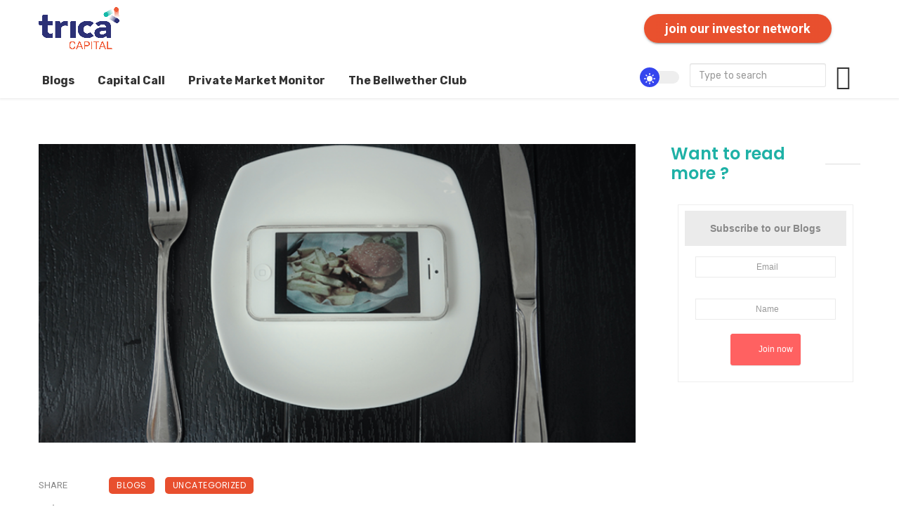

--- FILE ---
content_type: text/html; charset=UTF-8
request_url: https://trica.co/capital/blog/whats-for-lunch/
body_size: 29060
content:
<!DOCTYPE html>
            <html dir="ltr" lang="en-US"
	prefix="og: https://ogp.me/ns#" >
            <head>
                <meta charset="UTF-8" />
            
                <meta name="viewport" content="width=device-width, initial-scale=1"/>
            
                <link rel="profile" href="//gmpg.org/xfn/11" />
            
                <!-- Schema meta -->
        <script type="application/ld+json">
    {
          "@context": "http://schema.org",
          "@type": "NewsArticle",
          "mainEntityOfPage": {
            "@type": "WebPage",
            "@id": "https://trica.co/capital/blog/whats-for-lunch/"
          },
          "headline": "What&#8217;s for lunch?",
                       "image": [
              "https://capital-blog.trica.co/wp-content/uploads/2023/05/04-1.png"
             ],
                      "datePublished": "2023-05-08T04:22:02+00:00",
          "dateModified": "2023-06-05T07:48:59+00:00",
          "author": {
            "@type": "Person",
            "name": "user"
          },
           "publisher": {
            "@type": "Organization",
            "name": "trica capital blogs",
            "logo": {
              "@type": "ImageObject",
              "url": "https://capital-blog.trica.co/wp-content/uploads/2022/01/Trica-Logos-06.png"
            }
          },
          "description": ""
        }
        </script>
                    
                <title>What's for lunch?</title>
<script type="application/javascript">var ajaxurl = "https://capital-blog.trica.co/wp-admin/admin-ajax.php"</script>
		<!-- All in One SEO 4.2.0 -->
		<meta name="description" content="Let&#039;s take a look at the next wave of foodtech" />
		<meta name="robots" content="max-image-preview:large" />
		<link rel="canonical" href="https://trica.co/capital/blog/whats-for-lunch/" />
		<meta property="og:locale" content="en_US" />
		<meta property="og:site_name" content="trica capital blogs - Trica Capital Blog Page" />
		<meta property="og:type" content="article" />
		<meta property="og:title" content="What&#039;s for lunch?" />
		<meta property="og:description" content="Let&#039;s take a look at the next wave of foodtech" />
		<meta property="og:url" content="https://trica.co/capital/blog/whats-for-lunch/" />
		<meta property="article:published_time" content="2023-05-08T04:22:02+00:00" />
		<meta property="article:modified_time" content="2023-06-05T07:48:59+00:00" />
		<meta name="twitter:card" content="summary" />
		<meta name="twitter:title" content="What&#039;s for lunch?" />
		<meta name="twitter:description" content="Let&#039;s take a look at the next wave of foodtech" />
		<script type="application/ld+json" class="aioseo-schema">
			{"@context":"https:\/\/schema.org","@graph":[{"@type":"WebSite","@id":"https:\/\/trica.co\/capital\/blog\/#website","url":"https:\/\/trica.co\/capital\/blog\/","name":"trica capital blogs","description":"Trica Capital Blog Page","inLanguage":"en-US","publisher":{"@id":"https:\/\/trica.co\/capital\/blog\/#organization"}},{"@type":"Organization","@id":"https:\/\/trica.co\/capital\/blog\/#organization","name":"trica capital blogs","url":"https:\/\/trica.co\/capital\/blog\/"},{"@type":"BreadcrumbList","@id":"https:\/\/trica.co\/capital\/blog\/whats-for-lunch\/#breadcrumblist","itemListElement":[{"@type":"ListItem","@id":"https:\/\/trica.co\/capital\/blog\/#listItem","position":1,"item":{"@type":"WebPage","@id":"https:\/\/trica.co\/capital\/blog\/","name":"Home","description":"Trica Capital Blog Page","url":"https:\/\/trica.co\/capital\/blog\/"},"nextItem":"https:\/\/trica.co\/capital\/blog\/whats-for-lunch\/#listItem"},{"@type":"ListItem","@id":"https:\/\/trica.co\/capital\/blog\/whats-for-lunch\/#listItem","position":2,"item":{"@type":"WebPage","@id":"https:\/\/trica.co\/capital\/blog\/whats-for-lunch\/","name":"What's for lunch?","description":"Let's take a look at the next wave of foodtech","url":"https:\/\/trica.co\/capital\/blog\/whats-for-lunch\/"},"previousItem":"https:\/\/trica.co\/capital\/blog\/#listItem"}]},{"@type":"Person","@id":"https:\/\/trica.co\/capital\/blog\/author\/user\/#author","url":"https:\/\/trica.co\/capital\/blog\/author\/user\/","name":"user"},{"@type":"WebPage","@id":"https:\/\/trica.co\/capital\/blog\/whats-for-lunch\/#webpage","url":"https:\/\/trica.co\/capital\/blog\/whats-for-lunch\/","name":"What's for lunch?","description":"Let's take a look at the next wave of foodtech","inLanguage":"en-US","isPartOf":{"@id":"https:\/\/trica.co\/capital\/blog\/#website"},"breadcrumb":{"@id":"https:\/\/trica.co\/capital\/blog\/whats-for-lunch\/#breadcrumblist"},"author":"https:\/\/trica.co\/capital\/blog\/author\/user\/#author","creator":"https:\/\/trica.co\/capital\/blog\/author\/user\/#author","image":{"@type":"ImageObject","@id":"https:\/\/trica.co\/capital\/blog\/#mainImage","url":"https:\/\/capital-blog.trica.co\/wp-content\/uploads\/2023\/05\/04-1.png","width":1000,"height":600,"caption":"online food ordering"},"primaryImageOfPage":{"@id":"https:\/\/trica.co\/capital\/blog\/whats-for-lunch\/#mainImage"},"datePublished":"2023-05-08T04:22:02+00:00","dateModified":"2023-06-05T07:48:59+00:00"},{"@type":"BlogPosting","@id":"https:\/\/trica.co\/capital\/blog\/whats-for-lunch\/#blogposting","name":"What's for lunch?","description":"Let's take a look at the next wave of foodtech","inLanguage":"en-US","headline":"What's for lunch?","author":{"@id":"https:\/\/trica.co\/capital\/blog\/author\/user\/#author"},"publisher":{"@id":"https:\/\/trica.co\/capital\/blog\/#organization"},"datePublished":"2023-05-08T04:22:02+00:00","dateModified":"2023-06-05T07:48:59+00:00","articleSection":"Blogs, Uncategorized, blog, cloud kitchen, Online food services, trica, Team Trica","mainEntityOfPage":{"@id":"https:\/\/trica.co\/capital\/blog\/whats-for-lunch\/#webpage"},"isPartOf":{"@id":"https:\/\/trica.co\/capital\/blog\/whats-for-lunch\/#webpage"},"image":{"@type":"ImageObject","@id":"https:\/\/trica.co\/capital\/blog\/#articleImage","url":"https:\/\/capital-blog.trica.co\/wp-content\/uploads\/2023\/05\/04-1.png","width":1000,"height":600,"caption":"online food ordering"}}]}
		</script>
		<!-- All in One SEO -->

<link rel='dns-prefetch' href='//capital-blog.trica.co' />
<link rel='dns-prefetch' href='//fonts.googleapis.com' />
<link rel='dns-prefetch' href='//s.w.org' />
<link rel='preconnect' href='https://fonts.gstatic.com' crossorigin />
<link rel="alternate" type="application/rss+xml" title="trica capital blogs &raquo; Feed" href="https://trica.co/capital/blog/feed/" />
<link rel="alternate" type="application/rss+xml" title="trica capital blogs &raquo; Comments Feed" href="https://trica.co/capital/blog/comments/feed/" />
<link rel="alternate" type="application/rss+xml" title="trica capital blogs &raquo; What&#8217;s for lunch? Comments Feed" href="https://trica.co/capital/blog/whats-for-lunch/feed/" />
		<!-- This site uses the Google Analytics by MonsterInsights plugin v8.10.0 - Using Analytics tracking - https://www.monsterinsights.com/ -->
		<!-- Note: MonsterInsights is not currently configured on this site. The site owner needs to authenticate with Google Analytics in the MonsterInsights settings panel. -->
					<!-- No UA code set -->
				<!-- / Google Analytics by MonsterInsights -->
				<script type="text/javascript">
			window._wpemojiSettings = {"baseUrl":"https:\/\/s.w.org\/images\/core\/emoji\/13.1.0\/72x72\/","ext":".png","svgUrl":"https:\/\/s.w.org\/images\/core\/emoji\/13.1.0\/svg\/","svgExt":".svg","source":{"concatemoji":"https:\/\/capital-blog.trica.co\/wp-includes\/js\/wp-emoji-release.min.js?ver=5.8.12"}};
			!function(e,a,t){var n,r,o,i=a.createElement("canvas"),p=i.getContext&&i.getContext("2d");function s(e,t){var a=String.fromCharCode;p.clearRect(0,0,i.width,i.height),p.fillText(a.apply(this,e),0,0);e=i.toDataURL();return p.clearRect(0,0,i.width,i.height),p.fillText(a.apply(this,t),0,0),e===i.toDataURL()}function c(e){var t=a.createElement("script");t.src=e,t.defer=t.type="text/javascript",a.getElementsByTagName("head")[0].appendChild(t)}for(o=Array("flag","emoji"),t.supports={everything:!0,everythingExceptFlag:!0},r=0;r<o.length;r++)t.supports[o[r]]=function(e){if(!p||!p.fillText)return!1;switch(p.textBaseline="top",p.font="600 32px Arial",e){case"flag":return s([127987,65039,8205,9895,65039],[127987,65039,8203,9895,65039])?!1:!s([55356,56826,55356,56819],[55356,56826,8203,55356,56819])&&!s([55356,57332,56128,56423,56128,56418,56128,56421,56128,56430,56128,56423,56128,56447],[55356,57332,8203,56128,56423,8203,56128,56418,8203,56128,56421,8203,56128,56430,8203,56128,56423,8203,56128,56447]);case"emoji":return!s([10084,65039,8205,55357,56613],[10084,65039,8203,55357,56613])}return!1}(o[r]),t.supports.everything=t.supports.everything&&t.supports[o[r]],"flag"!==o[r]&&(t.supports.everythingExceptFlag=t.supports.everythingExceptFlag&&t.supports[o[r]]);t.supports.everythingExceptFlag=t.supports.everythingExceptFlag&&!t.supports.flag,t.DOMReady=!1,t.readyCallback=function(){t.DOMReady=!0},t.supports.everything||(n=function(){t.readyCallback()},a.addEventListener?(a.addEventListener("DOMContentLoaded",n,!1),e.addEventListener("load",n,!1)):(e.attachEvent("onload",n),a.attachEvent("onreadystatechange",function(){"complete"===a.readyState&&t.readyCallback()})),(n=t.source||{}).concatemoji?c(n.concatemoji):n.wpemoji&&n.twemoji&&(c(n.twemoji),c(n.wpemoji)))}(window,document,window._wpemojiSettings);
		</script>
		<style type="text/css">
img.wp-smiley,
img.emoji {
	display: inline !important;
	border: none !important;
	box-shadow: none !important;
	height: 1em !important;
	width: 1em !important;
	margin: 0 .07em !important;
	vertical-align: -0.1em !important;
	background: none !important;
	padding: 0 !important;
}
</style>
	<link rel='stylesheet' id='wp-block-library-css'  href='https://capital-blog.trica.co/wp-includes/css/dist/block-library/style.min.css?ver=5.8.12' type='text/css' media='all' />
<link rel='stylesheet' id='amazonpolly-css'  href='https://capital-blog.trica.co/wp-content/plugins/amazon-polly/public/css/amazonpolly-public.css?ver=1.0.0' type='text/css' media='all' />
<link rel='stylesheet' id='contact-form-7-css'  href='https://capital-blog.trica.co/wp-content/plugins/contact-form-7/includes/css/styles.css?ver=5.5.6' type='text/css' media='all' />
<link rel='stylesheet' id='ssb-front-css-css'  href='https://capital-blog.trica.co/wp-content/plugins/simple-social-buttons/assets/css/front.css?ver=4.0.1' type='text/css' media='all' />
<link rel='stylesheet' id='bootstrap-css'  href='https://capital-blog.trica.co/wp-content/themes/ceris/css/vendors/bootstrap.css?ver=5.8.12' type='text/css' media='all' />
<link rel='stylesheet' id='flickity-css'  href='https://capital-blog.trica.co/wp-content/themes/ceris/css/vendors/flickity.css?ver=5.8.12' type='text/css' media='all' />
<link rel='stylesheet' id='fotorama-css'  href='https://capital-blog.trica.co/wp-content/themes/ceris/css/vendors/fotorama.css?ver=5.8.12' type='text/css' media='all' />
<link rel='stylesheet' id='magnific-css'  href='https://capital-blog.trica.co/wp-content/themes/ceris/css/vendors/magnific.css?ver=5.8.12' type='text/css' media='all' />
<link rel='stylesheet' id='perfect-scrollbar-css'  href='https://capital-blog.trica.co/wp-content/themes/ceris/css/vendors/perfect-scrollbar.css?ver=5.8.12' type='text/css' media='all' />
<link rel='stylesheet' id='ceris-style-css'  href='https://capital-blog.trica.co/wp-content/themes/ceris/css/style.css?ver=5.8.12' type='text/css' media='all' />
<style id='ceris-style-inline-css' type='text/css'>
.sticky-header.is-fixed > .navigation-bar
                                        {background: #fff;}.site-footer, .footer-3.site-footer, .footer-5.site-footer, .footer-6.site-footer , .site-footer.footer-7 .site-footer__section:first-child, .site-footer.footer-8 .site-footer__section:first-child
                                        {background: #191e22;}.atbs-ceris-block:not(:last-child) {margin-bottom: 65px;}@media(min-width: 576px){.atbs-ceris-block-custom-margin .block-heading:not(.widget__title){margin-bottom: 40px;} }::selection {color: #FFF; background: #3545EE;}::-webkit-selection {color: #FFF; background: #3545EE;}.scroll-count-percent .progress__value {stroke: #3545EE;}  .ceris-feature-i .sub-posts .block-heading__view-all a, .atbs-ceris-carousel.atbs-ceris-carousel-post-vertical .owl-prev, .atbs-ceris-carousel.atbs-ceris-carousel-post-vertical .owl-next, .post--overlay-back-face .button__readmore:hover i, .post--vertical-has-media .list-index, .navigation--main .sub-menu li:hover>a, .infinity-single-trigger:before, .ceris-icon-load-infinity-single:before, .atbs-article-reactions .atbs-reactions-content.active .atbs-reaction-count, .atbs-article-reactions .atbs-reactions-content:active .atbs-reaction-count, .post-slider-text-align-center .owl-carousel .owl-prev, .post-slider-text-align-center .owl-carousel .owl-next, .ceris-category-tiles .owl-carousel .owl-prev, .ceris-category-tiles .owl-carousel .owl-next, 
                                    a.block-heading__secondary, .atbs-ceris-pagination a.btn-default, 
                                    .atbs-ceris-pagination a.btn-default:active, 
                                    .atbs-ceris-pagination a.btn-default:hover, 
                                    .atbs-ceris-pagination a.btn-default:focus, 
                                    .atbs-ceris-search-full .result-default, 
                                    .atbs-ceris-search-full .result-default .search-module-heading, 
                                    .search-module-heading, .atbs-ceris-post--grid-c-update .atbs-ceris-carousel.nav-circle .owl-prev, .single .entry-meta .entry-author__name, .pagination-circle .atbs-ceris-pagination__item.atbs-ceris-pagination__item-next:hover,
                                    .pagination-circle .atbs-ceris-pagination__item.atbs-ceris-pagination__item-prev:hover, 
                                    .atbs-ceris-video-has-post-list .main-post .post-type-icon, .widget-subscribe .subscribe-form__fields button, 
                                    .list-index, a, a:hover, a:focus, a:active, .color-primary, .site-title, 
                                    .entry-tags ul > li > a:hover, .social-share-label, .ceris-single .single-header--top .entry-author__name, .atbs-ceris-widget-indexed-posts-b .posts-list > li .post__title:after, .posts-navigation .post:hover .posts-navigation__label,
                                    .posts-navigation .post:hover .post__title, .sticky-ceris-post .cerisStickyMark i, .typography-copy blockquote:before, .comment-content blockquote:before, .listing--list-large .post__readmore:hover .readmore__text,
                                    .post--horizontal-reverse-big.post--horizontal-reverse-big__style-3 .post__readmore .readmore__text:hover, .reviews-score-average, .star-item.star-full i:before,
                                    .wc-block-grid__product-rating .star-rating span:before, .wc-block-grid__product-rating .wc-block-grid__product-rating__stars span:before
            {color: #3545EE;}.ceris-grid-j .icon-has-animation .btn-play-left-not-center.post-type-icon:after, div.wpforms-container-full .wpforms-form button[type=submit], div.wpforms-container-full .wpforms-form button[type=submit]:hover{background-color: #3545EE;} .ceris-grid-j .btn-play-left-not-center .circle, .scroll-count-percent .btn-bookmark-icon .bookmark-status-saved path {fill: #3545EE;} .infinity-single-trigger:before, .ceris-grid-j .btn-play-left-not-center .g-path path{fill: #fff;}@media(max-width: 768px) {.ceris-grid-j .icon-has-animation .btn-play-left-not-center.post-type-icon:after{background-color: #fff;} }@media(max-width: 768px) {.ceris-grid-j .btn-play-left-not-center .circle{fill: #fff;} } @media(max-width: 768px) {.ceris-grid-j .btn-play-left-not-center .g-path path{fill: #000;} }@media(max-width: 768px) {.ceris-module-video .post-list-no-thumb-3i .posts-no-thumb .post-type-icon:after{background-color: #3545EE;} }@media(max-width: 768px) {.ceris-module-video .post-list-no-thumb-3i .list-item .posts-no-thumb:hover .post-type-icon:after{background-color: #fff;} }@media(max-width: 768px) {.ceris-module-video .post-list-no-thumb-3i .list-item:first-child .posts-no-thumb:hover .post-type-icon:after{background-color: #fff;} }@media(max-width: 768px) {.ceris-module-video .post-list-no-thumb-3i:hover .list-item:first-child .posts-no-thumb .post-type-icon:after{background-color: #3545EE;} }@media(max-width: 768px) {.ceris-module-video .post-list-no-thumb-3i .list-item:first-child .posts-no-thumb:hover .post-type-icon:after{background-color: #fff;} }@media (max-width: 380px){.featured-slider-d .owl-carousel .owl-dot.active span{background-color: #3545EE;}}.g-path path {fill: #000;} .circle{fill: #fff;}@media(max-width: 576px) {.atbs-ceris-post--vertical-3i-row .post--vertical .post__cat{background-color: #3545EE;} }.atbs-article-reactions .atbs-reactions-content:hover{
                border-color: rgba(53, 69, 238,0.3);
            } .post-no-thumb-height-default:hover{
                box-shadow: 0 45px 25px -20px rgba(53, 69, 238,0.27);
            } .ceris-feature-h .owl-item.active .post--overlay-height-275 .post__thumb--overlay.post__thumb:after{
                background-color: rgba(53, 69, 238,0.8);
            } .post-list-no-thumb-3i .list-item:first-child:hover:before, .post-list-no-thumb-3i .list-item:hover:before{
                background-color: rgba(53, 69, 238, 0.4);
            } .ceris-grid-carousel-d .owl-stage .post--card-overlay-middle-has-hidden-content:hover .post__thumb--overlay.post__thumb:after, .ceris-grid-carousel-d .owl-stage .owl-item.active.center .post--card-overlay-middle-has-hidden-content:hover .post__thumb--overlay.post__thumb:after{
                -webkit-box-shadow: 0px 20px 27px 0 rgba(53, 69, 238,0.2);
                box-shadow: 0px 20px 27px 0 rgba(53, 69, 238,0.2);
            } @media(min-width:992px){
                                .post--overlay-hover-effect .post__thumb--overlay.post__thumb:after{
                                    background-color: #3545EE;
                                }
            }.atbs-ceris-block__aside-left .banner__button, .ceris-feature-k .atbs-ceris-carousel-nav-custom-holder .owl-prev:hover, .ceris-feature-k .atbs-ceris-carousel-nav-custom-holder .owl-next:hover, .ceris-feature-k .atbs-ceris-block__inner::before, .ceris-feature-i .atbs-ceris-carousel-nav-custom-holder .owl-prev:hover, .ceris-feature-i .atbs-ceris-carousel-nav-custom-holder .owl-next:hover, .ceris-feature-j .sub-posts .atbs-ceris-carousel-nav-custom-holder .owl-prev:hover, .ceris-feature-j .sub-posts .atbs-ceris-carousel-nav-custom-holder .owl-next:hover, .ceris-feature-h .owl-item.active + .owl-item.active .post--overlay-height-275 .post__cat-has-line:before, .atbs-ceris-carousel.atbs-ceris-carousel-post-vertical .owl-prev:hover, .atbs-ceris-carousel.atbs-ceris-carousel-post-vertical .owl-next:hover, .ceris-feature-f .button__readmore--round:hover i, .post--overlay-hover-effect .post__text-backface .post__readmore .button__readmore:hover,
             
             .post--overlay-hover-effect.post--overlay-bottom,
              .post--overlay-back-face,
              .pagination-circle .atbs-ceris-pagination__item:not(.atbs-ceris-pagination__dots):hover, .open-sub-col, .atbs-ceris-posts-feature-a-update .atbs-ceris-carousel.nav-circle .owl-prev:hover,
            .atbs-ceris-posts-feature-a-update .atbs-ceris-carousel.nav-circle .owl-next:hover, .owl-carousel.button--dots-center-nav .owl-prev:hover, .owl-carousel.button--dots-center-nav .owl-next:hover, .section-has-subscribe-no-border > .btn:focus, .section-has-subscribe-no-border > .btn:active, .section-has-subscribe-no-border > *:hover, .widget-slide .atbs-ceris-carousel .owl-dot.active span, .featured-slider-e .owl-carousel .owl-prev:hover, .featured-slider-e .owl-carousel .owl-next:hover, .post--horizontal-hasbackground.post:hover, .post-slider-text-align-center .owl-carousel .owl-prev:hover, .post-slider-text-align-center .owl-carousel .owl-next:hover, .atbs-ceris-pagination [class*='js-ajax-load-']:active, .atbs-ceris-pagination [class*='js-ajax-load-']:hover, .atbs-ceris-pagination [class*='js-ajax-load-']:focus, .atbs-ceris-widget-indexed-posts-a .posts-list>li .post__thumb:after, .post-list-no-thumb-3i:hover .list-item:first-child .post__cat:before, .header-17 .btn-subscribe-theme, .header-13 .btn-subscribe-theme, .header-16 .offcanvas-menu-toggle.navigation-bar-btn, .atbs-ceris-widget-posts-list.atbs-ceris-widget-posts-list-overlay-first ul:hover li.active .post--overlay .post__cat:before, .dots-circle .owl-dot.active span, .atbs-ceris-search-full .popular-tags .entry-tags ul > li > a, .atbs-ceris-search-full .form-control, .atbs-ceris-post--grid-g-update .post-grid-carousel .owl-dot.active span, .nav-row-circle .owl-prev:hover, .nav-row-circle .owl-next:hover, .post--grid--2i_row .post-no-thumb-title-line, .atbs-ceris-post--grid-d-update .post-no-thumb-title-line, .atbs-ceris-posts-feature .post-sub .list-item:hover .post__cat:before, .atbs-ceris-post--grid-c-update .post-main .owl-item.active + .owl-item.active .post__cat:before, .atbs-ceris-post--grid-c-update .atbs-ceris-carousel.nav-circle .owl-next, .atbs-ceris-post--grid-c-update .post-main .owl-item.active .post-no-thumb-title-line, .post-no-thumb-height-default:hover, .carousel-dots-count-number .owl-dot.active span, .header-16 .btn-subscribe-theme, .header-14 .btn-subscribe-theme, .header-11 .btn-subscribe-theme, .atbs-ceris-pagination [class*='js-ajax-load-'], .atbs-ceris-post--overlay-first-big .post--overlay:hover .background-img:after, .post-list-no-thumb-3i .list-item:hover, .post__cat-has-line:before, .category-tile__name, .cat-0.cat-theme-bg.cat-theme-bg, .primary-bg-color, .navigation--main > li > a:before, .atbs-ceris-pagination__item-current, .atbs-ceris-pagination__item-current:hover, 
            .atbs-ceris-pagination__item-current:focus, .atbs-ceris-pagination__item-current:active, .atbs-ceris-pagination--next-n-prev .atbs-ceris-pagination__links a:last-child .atbs-ceris-pagination__item,
            .subscribe-form__fields input[type='submit'], .has-overlap-bg:before, .post__cat--bg, a.post__cat--bg, .entry-cat--bg, a.entry-cat--bg, 
            .comments-count-box, .atbs-ceris-widget--box .widget__title, 
            .widget_calendar td a:before, .widget_calendar #today, .widget_calendar #today a, .entry-action-btn, .posts-navigation__label:before, 
            .comment-form .form-submit input[type='submit'], .atbs-ceris-carousel-dots-b .swiper-pagination-bullet-active,
             .site-header--side-logo .header-logo:not(.header-logo--mobile), .list-square-bullet > li > *:before, .list-square-bullet-exclude-first > li:not(:first-child) > *:before,
             .btn-primary, .btn-primary:active, .btn-primary:focus, .btn-primary:hover, 
             .btn-primary.active.focus, .btn-primary.active:focus, .btn-primary.active:hover, .btn-primary:active.focus, .btn-primary:active:focus, .btn-primary:active:hover, .header-10 .navigation--main > li > a:before, 
             .atbs-ceris-feature-slider .post__readmore, .atbs-ceris-grid-carousel .atbs-ceris-carousel .owl-dot:last-child.active span, .atbs-ceris-grid-carousel .atbs-ceris-carousel .owl-dot.active span,  
             .atbs-ceris-post-slide-has-list .atbs-ceris-post-slide-text-center .atbs-ceris-carousel .owl-dot.active span, 
             .pagination-circle .atbs-ceris-pagination__item:hover, .pagination-circle .atbs-ceris-pagination__item.atbs-ceris-pagination__item-current, .social-share-label:before, .social-share ul li a svg:hover, 
             .comment-form .form-submit input[type='submit'], input[type='button']:not(.btn), input[type='reset']:not(.btn), input[type='submit']:not(.btn), .form-submit input, 
             .comment-form .form-submit input[type='submit']:active, .comment-form .form-submit input[type='submit']:focus, .comment-form .form-submit input[type='submit']:hover,
             .reviews-rating .rating-form .rating-submit, .reviews-rating .rating-form .rating-submit:hover, .ceris-bookmark-page-notification,
             .rating-star, .score-item .score-percent, .ceris-grid-w .post-slide .owl-carousel, .widget-subscribe .widget-subscribe__inner,
             .ceris-grid-carousel-d .owl-stage .post--card-overlay-middle-has-hidden-content:hover .post__thumb--overlay.post__thumb:after, .ceris-grid-carousel-d .owl-stage .owl-item.active.center .post--card-overlay-middle-has-hidden-content:hover .post__thumb--overlay.post__thumb:after,
             .post--vertical-thumb-70-background .button__readmore--outline:hover i, .atbs-ceris-search-full--result .atbs-ceris-pagination .btn,
             .atbs-ceris-posts-feature-c-update.ceris-light-mode .owl-carousel .owl-prev:hover, .atbs-ceris-posts-feature-c-update.ceris-light-mode .owl-carousel .owl-next:hover,
             .editor-styles-wrapper .wc-block-grid__products .wc-block-grid__product .wc-block-grid__product-onsale, .wc-block-grid__product-onsale,
             .header-current-reading-article .current-reading-article-label,
             #cookie-notice .cn-button, .atbs-ceris-widget-posts-list.atbs-ceris-widget-posts-list-overlay-first .posts-list:hover li.active  .post__cat:before,
             .ceris-mobile-share-socials ul li:hover a, .ceris-admin-delete-review
            {background-color: #3545EE;}.site-header--skin-4 .navigation--main > li > a:before
            {background-color: #3545EE !important;}@media(max-width: 767px){
                .atbs-ceris-post--grid-c-update .atbs-ceris-carousel.nav-circle .owl-prev,
                .atbs-ceris-post--grid-c-update .atbs-ceris-carousel.nav-circle .owl-next{
                        color: #3545EE !important;
                    }
                }.post-score-hexagon .hexagon-svg g path
            {fill: #3545EE;}.ceris-feature-k .atbs-ceris-carousel-nav-custom-holder .owl-prev:hover, .ceris-feature-k .atbs-ceris-carousel-nav-custom-holder .owl-next:hover, .ceris-feature-i .atbs-ceris-carousel-nav-custom-holder .owl-prev:hover, .ceris-feature-i .atbs-ceris-carousel-nav-custom-holder .owl-next:hover, .ceris-feature-j .sub-posts .atbs-ceris-carousel-nav-custom-holder .owl-prev:hover, .ceris-feature-j .sub-posts .atbs-ceris-carousel-nav-custom-holder .owl-next:hover, .post--overlay-line-top-hover:hover::after, .ceris-feature-f .button__readmore--round:hover i, .post--overlay-hover-effect .post__text-backface .post__readmore .button__readmore:hover, .ceris-about-module .about__content, .atbs-ceris-posts-feature-a-update .atbs-ceris-carousel.nav-circle .owl-prev:hover,
            .atbs-ceris-posts-feature-a-update .atbs-ceris-carousel.nav-circle .owl-next:hover, .owl-carousel.button--dots-center-nav .owl-prev:hover, .owl-carousel.button--dots-center-nav .owl-next:hover, .atbs-article-reactions .atbs-reactions-content.active, .atbs-ceris-pagination [class*='js-ajax-load-']:active, .atbs-ceris-pagination [class*='js-ajax-load-']:hover, .atbs-ceris-pagination [class*='js-ajax-load-']:focus, .atbs-ceris-search-full--result .atbs-ceris-pagination .btn, .atbs-ceris-pagination [class*='js-ajax-load-'], .comment-form .form-submit input[type='submit'], .form-submit input:hover, .comment-form .form-submit input[type='submit']:active, .comment-form .form-submit input[type='submit']:focus, .comment-form .form-submit input[type='submit']:hover, .has-overlap-frame:before, .atbs-ceris-gallery-slider .fotorama__thumb-border, .bypostauthor > .comment-body .comment-author > img,
            .post--vertical-thumb-70-background .button__readmore--outline:hover i, .block-heading.block-heading--style-7,
            .atbs-ceris-posts-feature-c-update.ceris-light-mode .owl-carousel .owl-prev:hover,
            .atbs-ceris-posts-feature-c-update.ceris-light-mode .owl-carousel .owl-next:hover,
            .ceris-mobile-share-socials ul li:hover a,
            .wc-block-grid__product .wp-block-button__link:hover
            {border-color: #3545EE;}.atbs-ceris-pagination--next-n-prev .atbs-ceris-pagination__links a:last-child .atbs-ceris-pagination__item:after, .typography-copy blockquote, .comment-content blockquote
            {border-left-color: #3545EE;}.comments-count-box:before, .bk-preload-wrapper:after
            {border-top-color: #3545EE;}.bk-preload-wrapper:after
            {border-bottom-color: #3545EE;}.navigation--offcanvas li > a:after
            {border-right-color: #3545EE;}.post--single-cover-gradient .single-header
            {
                background-image: -webkit-linear-gradient( bottom , #3545EE 0%, rgba(252, 60, 45, 0.7) 50%, rgba(252, 60, 45, 0) 100%);
                background-image: linear-gradient(to top, #3545EE 0%, rgba(252, 60, 45, 0.7) 50%, rgba(252, 60, 45, 0) 100%);
            }@media (max-width: 576px){
                .atbs-ceris-posts-feature .post-sub .list-item:nth-child(2), .atbs-ceris-posts-feature .post-sub .list-item:not(:nth-child(2)) .post__cat-has-line:before {
                    background-color: #3545EE;
                }
            }
                .ceris-feature-k .atbs-ceris-block__inner::before{
                    box-shadow: 
                    -210px 0 1px #3545EE, -180px 0 1px #3545EE, -150px 0 1px #3545EE, -120px 0 1px #3545EE, -90px 0 1px #3545EE, -60px 0 1px #3545EE, -30px 0 1px #3545EE, 30px 0 1px #3545EE, 60px 0 1px #3545EE,
                -210px 30px 1px #3545EE, -180px 30px 1px #3545EE, -150px 30px 1px #3545EE, -120px 30px 1px #3545EE, -90px 30px 1px #3545EE, -60px 30px 1px #3545EE, -30px 30px 1px #3545EE, 0 30px 1px #3545EE, 30px 30px 1px #3545EE, 60px 30px 1px #3545EE,
                -210px 60px 1px #3545EE, -180px 60px 1px #3545EE, -150px 60px 1px #3545EE, -120px 60px 1px #3545EE, -90px 60px 1px #3545EE, -60px 60px 1px #3545EE, -30px 60px 1px #3545EE, 0 60px 1px #3545EE, 30px 60px 1px #3545EE, 60px 60px 1px #3545EE,
                -210px 90px 1px #3545EE, -180px 90px 1px #3545EE, -150px 90px 1px #3545EE, -120px 90px 1px #3545EE, -90px 90px 1px #3545EE, -60px 90px 1px #3545EE, -30px 90px 1px #3545EE, 0 90px 1px #3545EE, 30px 90px 1px #3545EE, 60px 90px 1px #3545EE,
                -210px 120px 1px #3545EE, -180px 120px 1px #3545EE, -150px 120px 1px #3545EE, -120px 120px 1px #3545EE, -90px 120px 1px #3545EE, -60px 120px 1px #3545EE, -30px 120px 1px #3545EE, 0 120px 1px #3545EE, 30px 120px 1px #3545EE, 60px 120px 1px #3545EE,
                -210px 150px 1px #3545EE, -180px 150px 1px #3545EE, -150px 150px 1px #3545EE, -120px 150px 1px #3545EE, -90px 150px 1px #3545EE, -60px 150px 1px #3545EE, -30px 150px 1px #3545EE, 0 150px 1px #3545EE, 30px 150px 1px #3545EE, 60px 150px 1px #3545EE,
                -210px 180px 1px #3545EE, -180px 180px 1px #3545EE, -150px 180px 1px #3545EE, -120px 180px 1px #3545EE, -90px 180px 1px #3545EE, -60px 180px 1px #3545EE, -30px 180px 1px #3545EE, 0 180px 1px #3545EE, 30px 180px 1px #3545EE, 60px 180px 1px #3545EE,
                -210px 210px 1px #3545EE, -180px 210px 1px #3545EE, -150px 210px 1px #3545EE, -120px 210px 1px #3545EE, -90px 210px 1px #3545EE, -60px 210px 1px #3545EE, -30px 210px 1px #3545EE, 0 210px 1px #3545EE, 30px 210px 1px #3545EE, 60px 210px 1px #3545EE,
                -210px 240px 1px #3545EE, -180px 240px 1px #3545EE, -150px 240px 1px #3545EE, -120px 240px 1px #3545EE, -90px 240px 1px #3545EE, -60px 240px 1px #3545EE, -30px 240px 1px #3545EE, 0 240px 1px #3545EE, 30px 240px 1px #3545EE, 60px 240px 1px #3545EE,
                -210px 270px 1px #3545EE, -180px 270px 1px #3545EE, -150px 270px 1px #3545EE, -120px 270px 1px #3545EE, -90px 270px 1px #3545EE, -60px 270px 1px #3545EE, -30px 270px 1px #3545EE, 0 270px 1px #3545EE, 30px 270px 1px #3545EE, 60px 270px 1px #3545EE
                
                }
            atbs-ceris-video-box__playlist .is-playing .post__thumb:after { content: 'Now playing'; }
</style>
<link rel='stylesheet' id='child-theme-style-css'  href='https://capital-blog.trica.co/wp-content/themes/ceris-child/style.css?ver=5.8.12' type='text/css' media='all' />
<link rel='stylesheet' id='login-with-ajax-css'  href='https://capital-blog.trica.co/wp-content/themes/ceris/plugins/login-with-ajax/widget.css?ver=4.0.1' type='text/css' media='all' />
<link rel="preload" as="style" href="https://fonts.googleapis.com/css?family=Roboto:100,300,400,500,700,900,100italic,300italic,400italic,500italic,700italic,900italic%7CPoppins:300,400,500,600,700%7CRubik:300,400,500,700,900,300italic,400italic,500italic,700italic,900italic&#038;display=swap&#038;ver=1657798145" /><link rel="stylesheet" href="https://fonts.googleapis.com/css?family=Roboto:100,300,400,500,700,900,100italic,300italic,400italic,500italic,700italic,900italic%7CPoppins:300,400,500,600,700%7CRubik:300,400,500,700,900,300italic,400italic,500italic,700italic,900italic&#038;display=swap&#038;ver=1657798145" media="print" onload="this.media='all'"><noscript><link rel="stylesheet" href="https://fonts.googleapis.com/css?family=Roboto:100,300,400,500,700,900,100italic,300italic,400italic,500italic,700italic,900italic%7CPoppins:300,400,500,600,700%7CRubik:300,400,500,700,900,300italic,400italic,500italic,700italic,900italic&#038;display=swap&#038;ver=1657798145" /></noscript><script type='text/javascript' src='https://capital-blog.trica.co/wp-content/plugins/simple-social-buttons/assets/js/frontend-blocks.js?ver=4.0.1' id='ssb-blocks-front-js-js'></script>
<script type='text/javascript' src='https://capital-blog.trica.co/wp-includes/js/jquery/jquery.min.js?ver=3.6.0' id='jquery-core-js'></script>
<script type='text/javascript' src='https://capital-blog.trica.co/wp-includes/js/jquery/jquery-migrate.min.js?ver=3.3.2' id='jquery-migrate-js'></script>
<script type='text/javascript' src='https://capital-blog.trica.co/wp-content/plugins/amazon-polly/public/js/amazonpolly-public.js?ver=1.0.0' id='amazonpolly-js'></script>
<script type='text/javascript' id='ssb-front-js-js-extra'>
/* <![CDATA[ */
var SSB = {"ajax_url":"https:\/\/capital-blog.trica.co\/wp-admin\/admin-ajax.php","fb_share_nonce":"98466beb32"};
/* ]]> */
</script>
<script type='text/javascript' src='https://capital-blog.trica.co/wp-content/plugins/simple-social-buttons/assets/js/front.js?ver=4.0.1' id='ssb-front-js-js'></script>
<script type='text/javascript' id='login-with-ajax-js-extra'>
/* <![CDATA[ */
var LWA = {"ajaxurl":"https:\/\/capital-blog.trica.co\/wp-admin\/admin-ajax.php","off":""};
/* ]]> */
</script>
<script type='text/javascript' src='https://capital-blog.trica.co/wp-content/plugins/login-with-ajax/templates/login-with-ajax.legacy.min.js?ver=4.0.1' id='login-with-ajax-js'></script>
<link rel="https://api.w.org/" href="https://trica.co/capital/blog/wp-json/" /><link rel="alternate" type="application/json" href="https://trica.co/capital/blog/wp-json/wp/v2/posts/2048" /><link rel="EditURI" type="application/rsd+xml" title="RSD" href="https://capital-blog.trica.co/xmlrpc.php?rsd" />
<link rel="wlwmanifest" type="application/wlwmanifest+xml" href="https://capital-blog.trica.co/wp-includes/wlwmanifest.xml" /> 
<meta name="generator" content="WordPress 5.8.12" />
<link rel='shortlink' href='https://trica.co/capital/blog/?p=2048' />
<link rel="alternate" type="application/json+oembed" href="https://trica.co/capital/blog/wp-json/oembed/1.0/embed?url=https%3A%2F%2Ftrica.co%2Fcapital%2Fblog%2Fwhats-for-lunch%2F" />
<link rel="alternate" type="text/xml+oembed" href="https://trica.co/capital/blog/wp-json/oembed/1.0/embed?url=https%3A%2F%2Ftrica.co%2Fcapital%2Fblog%2Fwhats-for-lunch%2F&#038;format=xml" />
<meta name="framework" content="Redux 4.1.22" /> <style media="screen">

		 /*inline margin*/
	
	
	
	
	
	
			 /*margin-digbar*/

	
	
	
	
	
	
	
</style>

<!-- Open Graph Meta Tags generated by Simple Social Buttons 4.0.1 -->
<meta property="og:title" content="What&#8217;s for lunch? - trica capital blogs" />
<meta property="og:description" content="Did you know that Delhi’s iconic food joint Karim’s which is most popular for its Mughal delicacies was established in the mid-19th century by Haji Karimuddin, son of Mohammed Aziz, a cook in the royal court of the Mughal Emperor Bahadur Shah Zafar. This dine-in and takeaway continues to thrive in Delhi’s Khan Market - one of the most expensive" />
<meta property="og:url" content="https://trica.co/capital/blog/whats-for-lunch/" />
<meta property="og:site_name" content="trica capital blogs" />
<meta property="og:image" content="https://capital-blog.trica.co/wp-content/uploads/2023/05/04-1.png" />
<meta name="twitter:card" content="summary_large_image" />
<meta name="twitter:description" content="Did you know that Delhi’s iconic food joint Karim’s which is most popular for its Mughal delicacies was established in the mid-19th century by Haji Karimuddin, son of Mohammed Aziz, a cook in the royal court of the Mughal Emperor Bahadur Shah Zafar. This dine-in and takeaway continues to thrive in Delhi’s Khan Market - one of the most expensive" />
<meta name="twitter:title" content="What&#8217;s for lunch? - trica capital blogs" />
<meta property="twitter:image" content="https://capital-blog.trica.co/wp-content/uploads/2023/05/04-1.png" />
<!-- Global site tag (gtag.js) - Google Analytics -->
<script async src="https://www.googletagmanager.com/gtag/js?id=UA-208095110-1"></script>
<script>
  window.dataLayer = window.dataLayer || [];
  function gtag(){dataLayer.push(arguments);}
  gtag('js', new Date());

  gtag('config', 'UA-208095110-1');
</script>
    <link rel="pingback" href="https://capital-blog.trica.co/xmlrpc.php">		<style type="text/css" id="wp-custom-css">
			.bk-lwa.navigation-bar-btn {
    position: relative;
    display: none;
}
.navigation-bar-btn i {
    font-size: 35px;
}
.header-main {
    padding-top: 10px !important;
    padding-bottom: 10px !important;
}
.col-md-12.mt-5.mb-5.get-demo-box1.lazyloaded {
    padding: 40px;
    border-radius: 15px;
    margin-bottom: 100px !important;
    background-size: cover;
}
img.img-fluid.new-img.lazyloaded {
    width: 87%;
    position: absolute;
    right: 0px;
    top: -75px;
    border-radius: 10px;
    padding: 10px;
  
    box-shadow: 0px 0px 10px #d7d2d2;
}
.col-md-12.mt-5.mb-5.get-demo-box1.lazyloaded {
    background-image: url(https://cdn-cemfc.nitrocdn.com/prVXKFGqEhkqWRitMvLtbacbvotgrvJH/assets/static/optimized/rev-396ed5d/wp-content/uploads/2020/12/light-bg-2.png);
}
div#mc4wp_form_widget-2 {
    border: 7px solid #2a2771;
    padding: 20px;
}
input[type="submit"] {
    width: 100%;
    justify-content: center !important;
    color: #fff;
    background: #e84f2e !important;
    border-radius: 25px !important;
    text-transform: uppercase;
    font-size: 20px !important;
}
button.btn.btn-default.text-center {
    background: #5bbaa9 !important;
    border-radius: 25px !important;
    text-transform: uppercase;
    font-size: 20px !important;
}
button.btn.btn-default.text-center a {
    color: #fff;
    padding: 10px 20px;
}
h4.widget__title-text {
    color: #1eb1a6;
    text-align: left;
    font-size: 24px;
}
.textwidget.custom-html-widget a {
    color: #fff;
    font-size: 15px;
    font-family: 'Rubik';
    line-height: 30px;
    text-transform: capitalize;
}
.textwidget.custom-html-widget {
    color: #fff;
}
.widget_nav_menu li>a {
    display: inline-block;
    text-decoration: none;
    color: #fff;
}
.site-footer__section {
    position: relative;
    padding-bottom: 35px;
    background: #fff;
}
img.image.wp-image-4338.attachment-full.size-full {
    max-width: 35% !important;
}
i.pk-social-links-icon.pk-icon {
    color: #fff !important;
    font-size: 20px;
}
.MuiBox-root.jss231 a {
    color: #57b2a7;
    text-transform: lowercase;
    font-weight: 500;
    font-size: 18px;
}
.widget {
    margin-bottom: 40px;
}
div#powerkit_social_links_widget-2 h4 {
    float: left;
    margin-top: 0px;
    font-size: 20px;
}
a.navigation-bar__login-btn {
    background: none !important;
    display: none;
}
.dropdown-toggle::after {
    display: inline-block;
    width: 0;
    height: 0;
    margin-left: 0.255em;
    vertical-align: 0.255em;
    content: "";
    border-top: 0.3em solid;
    border-right: 0.3em solid transparent;
    border-bottom: 0;
    border-left: 0.3em solid transparent;
    font-family: 'mdicon' !important;
}
.dropdown-menu.show {
    display: block;
}
.site-header__social {
    width: 40%;
    float: right;
}
.ceris-entry-meta-with-share-wrap {
    display: none;
}
.pk-share-buttons-wrap.pk-share-buttons-layout-default.pk-share-buttons-scheme-default.pk-share-buttons-has-counts.pk-share-buttons-has-total-counts.pk-share-buttons-after-content.pk-share-buttons-mode-php.pk-share-buttons-mode-rest {
    display: none;
}.entry-interaction__right {
    display: none;
}
	a.post__cat.post__cat--bg, a.post__cat.post__cat--bg[class*="cat-"] {
    font-weight: 400 !important;
    color: #fff !important;
    background: #e84f2e;
}
.archive.category .block-heading.block-heading--style-7 .block-heading__title, .block-heading.block-heading--style-7 .block-heading__title, .archive .block-heading.block-heading--style-7 .block-heading__title {
    color: #1eb1a6 !important;
}
.block-heading.block-heading--style-7 .block-heading__title:before {
    border: 8px solid #1eb1a6 !important;
 
}
.single-header .post__title {
    display: block;
    height: auto;
    margin-bottom: 0;
    margin-top: 0;
    font-size: 30px;
    font-size: 3.052rem;
    font-weight: bold;
    line-height: 1.2;
    padding-left: 0;
    color: #1eb1a6;
}

.scroll-count-percent .progress__value {
    stroke: #1eb1a6;
}

.scroll-count-percent {
    left: 15px;
    height: 60px;
    width: 60px;
}

.entry-tags ul > li > a {
    color: rgb(231 79 46);
    text-transform: capitalize;
    position: relative;
}
.page-heading__subtitle p {
    max-width: 576px;
    width: 100%;
    color: #000;
}
.atbs-ceris-block.atbs-ceris-block--fullwidth.atbs-ceris-custom-html.blue {
    background: #2c3176;
	
}
.tpad{
	padding: 0% 5%;
}
.text-logo img {
    width: 135px;
}

.text-logo {
    text-align: center;
    color: #fff;
    font-size: 42px;
    font-weight: 600;
    padding: 20px;
}
.text-clor {
    text-align: center;
    font-size: 30px;
    padding-top: 30px;
    color: #e85a37;
    font-weight: 500;
}
.text-heading {
    text-align: center;
    font-size: 40px;
    color: #fff;
    font-weight: 600;
    padding: 35px;
}
.icon-wrapper img {
    font-size: 28px;
    color: #1f1f1f;
    margin-top: 0;
    box-shadow: rgb(227 94 52 / 45%) 0px 1.38044px 34.511px;
    background: linear-gradient(90deg, #D97F41 0%, #E84F2E 100%);
    align-items: center;
    justify-content: center;
    width: 66px;
    height: 66px;
    display: inline-flex;
    text-align: center;
    border-radius: 50%;
}
.icon-wrapper h3 {
    font-size: 21px;
    padding: 0 0 15px;
    margin: 0;
    color: #ff6533;
    text-transform: lowercase;
}
.icon-wrapper p {
    margin-bottom: 0;
    padding-left: 87px;
}
.alignleft {
    float: left;
    margin: 10px 20px 20px 0;
	padding:10px;
}
.icon-wrapper.wow.fadeIn {
    background: #071831;
    padding: 30px;
    color: #fff;
    margin-bottom: 20px;
    border-radius: 10px;
}

.site-footer__section {

    color: #000;
}
.site-footer--inverse .navigation--footer>li>a {
    color: rgb(0 0 0 / 80%);
}
.site-footer--inverse .navigation--footer>li>a:hover {
    color: #e85b37;
}
.jss5 {
    margin: 0 1em 0 0;
}

.MuiButton-containedPrimary {
    color: #fff;
    background: linear-gradient(90deg, #E9512E 0%, #E84F2E 100%)!important;
    background-color: #E84F2E;
}

.MuiButton-contained {
    color: rgba(0, 0, 0, 0.87);
    box-shadow: 0px 3px 1px -2px rgb(0 0 0 / 20%), 0px 2px 2px 0px rgb(0 0 0 / 14%), 0px 1px 5px 0px rgb(0 0 0 / 12%);
    background-color: #e0e0e0;
}
.MuiButton-label {
    width: 100%;
    display: inherit;
    align-items: inherit;
    justify-content: inherit;
}
.MuiButton-root {
    color: #ffffff;
    padding: 5px 30px;
   
    transition: background-color 250ms cubic-bezier(0.4, 0, 0.2, 1) 0ms,box-shadow 250ms cubic-bezier(0.4, 0, 0.2, 1) 0ms,border 250ms cubic-bezier(0.4, 0, 0.2, 1) 0ms;
   font-weight:600;
   border:0;
	font-size: 18px;
    text-transform: capitalize;
    line-height: 1.75;
    border-radius: 88px;
    text-transform: none;
    transition-duration: 0.5s;
    transition-property: transform;
}
.simplesocialbuttons.simplesocial-simple-icons.simplesocialbuttons_inline.simplesocialbuttons-align-left.post-1542.post.simplesocialbuttons-inline-no-animation.simplesocialbuttons-inline-in {
    display: none;
}
.sticky-header .site-logo {
    line-height: 70px;
    margin-bottom: 12px;
}
button.btn.btn-default.text-center {
    background: #e74f2e !important;
    border-radius: 25px !important;
    text-transform: uppercase;
    font-size: 20px !important;
}
.post--overlay-text-center--bg .post__text-wrap {
    padding: 30px 30px 30px 30px;
    background-color: #fff;
    color: #000;
    position: relative;
    max-width: 520px;
    margin: auto 0 auto auto;
}
.author-box {
    display: none;
}		</style>
		<style id="ceris_option-dynamic-css" title="dynamic-css" class="redux-options-output">html{font-size:14px;}body{font-family:Roboto,Arial, Helvetica, sans-serif;} .comment-reply-title, .comments-title, .comment-reply-title, .category-tile__name, .block-heading, .block-heading__title, .post-categories__title, .post__title, .entry-title, h1, h2, h3, h4, h5, h6, .h1, .h2, .h3, .h4, .h5, .h6, .text-font-primary, .social-tile__title, .widget_recent_comments .recentcomments > a, .widget_recent_entries li > a, .modal-title.modal-title, .author-box .author-name a, .comment-author, .widget_calendar caption, .widget_categories li>a, .widget_meta ul, .widget_recent_comments .recentcomments>a, .widget_recent_entries li>a, .widget_pages li>a, 
                            .ceris-reviews-section .heading-title, .score-item .score-name, .score-item .score-number, .reviews-score-average, .btn-open-form-rating, .btn-open-form-rating label,
                            .scroll-count-percent .percent-number, .scroll-count-percent .btn-bookmark-icon, .open-sub-col, .ceris-about-module .about__title,
                            .post--overlay-hover-effect .post__text-backface .post__title, .atbs-ceris-mega-menu .post__title, .atbs-ceris-mega-menu .post__title a, .widget__title-text, .widget_archive a {font-family:Poppins,Arial, Helvetica, sans-serif;}.text-font-secondary, .block-heading__subtitle, .widget_nav_menu ul, .typography-copy blockquote, .comment-content blockquote{font-family:Poppins,Arial, Helvetica, sans-serif;}.mobile-header-btn, .menu, .meta-text, a.meta-text, .meta-font, a.meta-font, .text-font-tertiary, .block-heading-tabs, .block-heading-tabs > li > a, input[type="button"]:not(.btn), input[type="reset"]:not(.btn), input[type="submit"]:not(.btn), .btn, label, .page-nav, .post-score, .post-score-hexagon .post-score-value, .post__cat, a.post__cat, .entry-cat, 
                            a.entry-cat, .read-more-link, .post__meta, .entry-meta, .entry-author__name, a.entry-author__name, .comments-count-box, .atbs-ceris-widget-indexed-posts-a .posts-list > li .post__thumb:after, .atbs-ceris-widget-indexed-posts-b .posts-list > li .post__title:after, .atbs-ceris-widget-indexed-posts-c .list-index, .social-tile__count, .widget_recent_comments .comment-author-link, .atbs-ceris-video-box__playlist .is-playing .post__thumb:after, .atbs-ceris-posts-listing-a .cat-title, 
                            .atbs-ceris-news-ticker__heading, .page-heading__title, .post-sharing__title, .post-sharing--simple .sharing-btn, .entry-action-btn, .entry-tags-title, .comments-title__text, .comments-title .add-comment, .comment-metadata, .comment-metadata a, .comment-reply-link, .countdown__digit, .modal-title, .comment-meta, .comment .reply, .wp-caption, .gallery-caption, .widget-title, 
                            .btn, .logged-in-as, .countdown__digit, .atbs-ceris-widget-indexed-posts-a .posts-list>li .post__thumb:after, .atbs-ceris-widget-indexed-posts-b .posts-list>li .post__title:after, .atbs-ceris-widget-indexed-posts-c .list-index, .atbs-ceris-horizontal-list .index, .atbs-ceris-pagination, .atbs-ceris-pagination--next-n-prev .atbs-ceris-pagination__label,
                            .post__readmore, .single-header .atbs-date-style, a.ceris-btn-view-review, .bookmark-see-more, .entry-author__name, .post-author-vertical span.entry-lable,
                            .post-author-vertical .entry-author__name, .post--overlay-hover-effect .post__text-front .entry-author span.entry-lable,
                            .post--overlay-hover-effect .post__text-front .entry-author .entry-author__name, blockquote cite, .block-editor .wp-block-archives-dropdown select,
                            .block-editor .wp-block-latest-posts__post-date, .block-editor .wp-block-latest-comments__comment-date,
                            .wp-block-image .aligncenter>figcaption, .wp-block-image .alignleft>figcaption, .wp-block-image .alignright>figcaption, .wp-block-image.is-resized>figcaption,
                            .wp-block-image figcaption, .wp-block-embed figcaption, .wp-block-latest-comments__comment-date, .wp-block-latest-posts__post-date {font-family:Poppins,Arial, Helvetica, sans-serif;}.navigation, .navigation-bar-btn, .navigation--main>li>a{font-family:Rubik,Arial, Helvetica, sans-serif;text-transform:capitalize;font-weight:700;font-size:16px;}.navigation--main .sub-menu a{font-family:Rubik,Arial, Helvetica, sans-serif;text-transform:uppercase;font-weight:500;font-size:14px;}.navigation--offcanvas>li>a{font-family:Rubik,Arial, Helvetica, sans-serif;text-transform:uppercase;font-weight:700;font-size:14px;}.navigation--offcanvas>li>.sub-menu>li>a, .navigation--offcanvas>li>.sub-menu>li>.sub-menu>li>a{font-family:Rubik,Arial, Helvetica, sans-serif;text-transform:uppercase;font-weight:500;font-size:14px;}.ceris-footer .navigation--footer > li > a, .navigation--footer > li > a{font-family:Rubik,Arial, Helvetica, sans-serif;font-weight:500;font-size:13px;}.block-heading .block-heading__title{font-family:Poppins,Arial, Helvetica, sans-serif;text-transform:uppercase;font-weight:700;font-style:normal;font-size:22px;}.single .single-entry-section .block-heading .block-heading__title, .single .comment-reply-title, .page .comment-reply-title,
                                        .single .same-category-posts .block-heading .block-heading__title, .single .related-posts .block-heading .block-heading__title,
                                        .single .comments-title, .page .comments-title{font-family:Poppins,Arial, Helvetica, sans-serif;text-transform:uppercase;font-weight:700;font-style:normal;font-size:22px;}.block-heading .page-heading__subtitle{font-family:Poppins,Arial, Helvetica, sans-serif;font-weight:normal;font-style:normal;}.header-main{padding-top:40px;padding-bottom:40px;}.site-header .navigation-custom-bg-color, .site-header .navigation-bar .navigation-custom-bg-color{background-color:#ffffff;}.archive.category .block-heading .block-heading__title{font-family:Poppins,Arial, Helvetica, sans-serif;font-weight:700;font-style:normal;font-size:22px;}.archive .block-heading .block-heading__title{font-family:Poppins,Arial, Helvetica, sans-serif;font-weight:700;font-style:normal;font-size:22px;}.search.search-results .block-heading .block-heading__title, .search.search-no-results .block-heading .block-heading__title{font-family:Poppins,Arial, Helvetica, sans-serif;font-weight:700;font-style:normal;font-size:22px;}.page-template-blog .block-heading .block-heading__title{font-family:Poppins,Arial, Helvetica, sans-serif;font-weight:700;font-style:normal;font-size:22px;}.page-template-default .block-heading .block-heading__title{font-family:Poppins,Arial, Helvetica, sans-serif;font-weight:700;font-style:normal;font-size:22px;}.page-template-authors-list .block-heading .block-heading__title{font-family:Poppins,Arial, Helvetica, sans-serif;font-weight:700;font-style:normal;font-size:22px;}.page-template-bookmark .block-heading .block-heading__title, .page-template-dismiss .block-heading .block-heading__title{font-family:Rubik,Arial, Helvetica, sans-serif;font-weight:bold;font-style:normal;font-size:36px;}.page-template-bookmark .block-heading .block-heading__title, .page-template-dismiss .block-heading .block-heading__title{color:#222;}</style>            </head>
            <body class="post-template-default single single-post postid-2048 single-format-standard wp-embed-responsive elementor-default elementor-kit-20">
        <div class="site-wrapper atbs-enable-dark-mode-option ceris-block-heading-loading ceris-dedicated-single-header ceris-tofind-single-separator header-3 ceris-mobile-header-sticky" data-infinity-ads="&lt;div class=&quot;ceris-img-infinity-separator&quot;&gt;&lt;a href=&quot;https://themeforest.net/user/bkninja/portfolio&quot;&gt;
    &lt;img src=&quot;https://atbs.bk-ninja.com/ceris/wp-content/uploads/2020/03/ceris-bn5.png&quot;/&gt;
&lt;/a&gt;&lt;/div&gt;">
        <header class="site-header site-header--skin-1">
    <!-- Header content -->
    <div class="header-main hidden-xs hidden-sm ">
            	<div class="container">
    		<div class="row row--flex row--vertical-center">
                <div class="col-xs-4">
					<div class="header-logo text-left atbs-ceris-logo">
						<a href="https://trica.co/capital/blog/">
    						<!-- logo open -->
                                                                <img class="ceris-img-logo active" src="https://capital-blog.trica.co/wp-content/uploads/2022/01/Trica-Logos-06.png" alt="logo" width="115"/>
                                <!-- logo dark mode -->
                                                                    <img class="ceris-img-logo" src="https://capital-blog.trica.co/wp-content/uploads/2022/01/Trica-Logos-06.png" alt="logo"  width="115"/>
                                                                <!-- logo dark mode -->
                                                        <!-- logo close -->
    					</a>
					</div>
				</div>
                <div class="col-xs-8">
                        					<div class="site-header__social">
							<a href="https://app.tricacapital.com/signup" target="_blank">
							<button class="MuiButtonBase-root MuiButton-root MuiButton-contained jss5 MuiButton-containedPrimary" tabindex="0" type="button"><span class="MuiButton-label">join our investor network</span><span class="MuiTouchRipple-root"></span></button></a>
                            
    					</div>
                    				</div>
    		</div>
    	</div>
    </div><!-- Header content -->
    
    <!-- Mobile header -->
<div id="atbs-ceris-mobile-header" class="mobile-header visible-xs visible-sm ">
    <div class="mobile-header__inner mobile-header__inner--flex">
        <!-- mobile logo open -->
        <div class="header-branding header-branding--mobile mobile-header__section text-left">
            <div class="header-logo header-logo--mobile flexbox__item text-left atbs-ceris-logo">
                <a href="https://trica.co/capital/blog">
                                        <img class="ceris-img-logo active" src="https://capital-blog.trica.co/wp-content/uploads/2022/03/Trica-Logos-06.png" alt="mobileLogo" />
                    <!-- logo dark mode -->
                                            <img class="ceris-img-logo" src="https://capital-blog.trica.co/wp-content/uploads/2022/03/Trica-Logos-06.png" alt="logo" />
                                        <!-- logo dark mode -->

                                            
                </a>               
            </div>
        </div>
        <!-- logo close -->
        <div class="mobile-header__section text-right">
            <div class="flexbox flexbox-center-y">
                                <!-- Button Dark Mode & Light Mode   -->
<button class="atbs-theme-switch">
    <span class="atbs-theme-switch__inner">
        <span class="atbs-theme-switch__light">
            <svg width="23" height="23" viewBox="0 0 45.2 45.2">
                <path d="M22.6 11.3a11.3 11.3 0 100 22.6 11.3 11.3 0 000-22.6zM22.6 8c-1.2 0-2.2-1-2.2-2.3V2.2a2.2 2.2 0 114.4 0v3.5c0 1.3-1 2.2-2.2 2.2zM22.6 37.2c-1.2 0-2.2 1-2.2 2.2V43a2.2 2.2 0 104.4 0v-3.6c0-1.2-1-2.2-2.2-2.2zM33 12.2c-1-.8-1-2.2 0-3l2.4-2.6a2.2 2.2 0 013.1 3.1L36 12.2c-.8.9-2.2.9-3 0zM12.2 33c-.8-1-2.2-1-3 0l-2.6 2.4a2.2 2.2 0 003.1 3.1l2.5-2.5c.9-.8.9-2.2 0-3zM37.2 22.6c0-1.2 1-2.2 2.2-2.2H43a2.2 2.2 0 110 4.4h-3.6c-1.2 0-2.2-1-2.2-2.2zM8 22.6c0-1.2-1-2.2-2.3-2.2H2.2a2.2 2.2 0 100 4.4h3.5c1.3 0 2.2-1 2.2-2.2zM33 33c.8-1 2.2-1 3 0l2.5 2.4a2.2 2.2 0 11-3 3.1L32.8 36c-.8-.8-.8-2.2 0-3zM12.2 12.2c.9-.8.9-2.2 0-3L9.7 6.5a2.2 2.2 0 00-3 3.1L9 12.2c.9.9 2.3.9 3.1 0z"></path>
            </svg>
        </span>
        <span class="atbs-theme-switch__dark">
            <svg width="23" height="23" viewBox="0 0 511 512">
                <path d="M334.3 5.1a19 19 0 00-5 20.5 234 234 0 0114.2 80.6c0 63.2-24.7 122.7-69.4 167.5A235.4 235.4 0 01106.6 343c-27.8 0-54.9-4.8-80.5-14.1a19 19 0 00-24 25.7 266.9 266.9 0 00345.2 137c32.4-13.5 61.6-33 86.7-58a267.3 267.3 0 0078.5-192.6A267 267 0 00355 1.7 19 19 0 00334.3 5zm0 0"></path>
            </svg>
        </span>
    </span>
</button>
                <a href="#login-modal" class="navigation-bar__login-btn navigation-bar-btn" data-toggle="modal" data-target="#login-modal"><i class="mdicon mdicon-person"></i></a>                <button type="submit" class="mobile-header-btn js-search-popup">
                    <span class="hidden-xs"></span><i class="mdicon mdicon-search mdicon--last hidden-xs"></i><i class="mdicon mdicon-search visible-xs-inline-block"></i>
                </button>
                                <div class="menu-icon">
                    <a href="#atbs-ceris-offcanvas-mobile" class="offcanvas-menu-toggle mobile-header-btn js-atbs-ceris-offcanvas-toggle">
                        <span class="mdicon--last hidden-xs"></span>
                        <span class="visible-xs-inline-block"></span>
                    </a>
                </div>
                            </div>
        </div>
    </div>
</div><!-- Mobile header -->     
    <!-- Navigation bar -->
    <nav class="navigation-bar navigation-bar--fullwidth navigation-custom-bg-color  hidden-xs hidden-sm js-sticky-header-holder">
    	<div class="container">
            <div class="navigation-bar__inner">
                				<div class="navigation-wrapper navigation-bar__section js-priority-nav">
					<div id="main-menu" class="menu-main-menu-container"><ul id="menu-main-menu" class="navigation navigation--main navigation--inline"><li id="menu-item-1710" class="menu-item menu-item-type-taxonomy menu-item-object-category current-post-ancestor current-menu-parent current-post-parent menu-item-1710 menu-item-cat-40"><a href="https://trica.co/capital/blog/category/blogs/">Blogs</a></li>
<li id="menu-item-1711" class="menu-item menu-item-type-taxonomy menu-item-object-category menu-item-1711 menu-item-cat-41"><a href="https://trica.co/capital/blog/category/capital-call/">Capital Call</a></li>
<li id="menu-item-1712" class="menu-item menu-item-type-taxonomy menu-item-object-category menu-item-1712 menu-item-cat-67"><a href="https://trica.co/capital/blog/category/private-market-monitor/">Private Market Monitor</a></li>
<li id="menu-item-1709" class="menu-item menu-item-type-taxonomy menu-item-object-category menu-item-1709 menu-item-cat-42"><a href="https://trica.co/capital/blog/category/bellwether-club/">The Bellwether Club</a></li>
</ul></div>				</div>

				<div class="navigation-bar__section lwa lwa-template-modal flexbox-wrap flexbox-center-y ">
                                        <!-- Button Dark Mode & Light Mode   -->
<button class="atbs-theme-switch">
    <span class="atbs-theme-switch__inner">
        <span class="atbs-theme-switch__light">
            <svg width="23" height="23" viewBox="0 0 45.2 45.2">
                <path d="M22.6 11.3a11.3 11.3 0 100 22.6 11.3 11.3 0 000-22.6zM22.6 8c-1.2 0-2.2-1-2.2-2.3V2.2a2.2 2.2 0 114.4 0v3.5c0 1.3-1 2.2-2.2 2.2zM22.6 37.2c-1.2 0-2.2 1-2.2 2.2V43a2.2 2.2 0 104.4 0v-3.6c0-1.2-1-2.2-2.2-2.2zM33 12.2c-1-.8-1-2.2 0-3l2.4-2.6a2.2 2.2 0 013.1 3.1L36 12.2c-.8.9-2.2.9-3 0zM12.2 33c-.8-1-2.2-1-3 0l-2.6 2.4a2.2 2.2 0 003.1 3.1l2.5-2.5c.9-.8.9-2.2 0-3zM37.2 22.6c0-1.2 1-2.2 2.2-2.2H43a2.2 2.2 0 110 4.4h-3.6c-1.2 0-2.2-1-2.2-2.2zM8 22.6c0-1.2-1-2.2-2.3-2.2H2.2a2.2 2.2 0 100 4.4h3.5c1.3 0 2.2-1 2.2-2.2zM33 33c.8-1 2.2-1 3 0l2.5 2.4a2.2 2.2 0 11-3 3.1L32.8 36c-.8-.8-.8-2.2 0-3zM12.2 12.2c.9-.8.9-2.2 0-3L9.7 6.5a2.2 2.2 0 00-3 3.1L9 12.2c.9.9 2.3.9 3.1 0z"></path>
            </svg>
        </span>
        <span class="atbs-theme-switch__dark">
            <svg width="23" height="23" viewBox="0 0 511 512">
                <path d="M334.3 5.1a19 19 0 00-5 20.5 234 234 0 0114.2 80.6c0 63.2-24.7 122.7-69.4 167.5A235.4 235.4 0 01106.6 343c-27.8 0-54.9-4.8-80.5-14.1a19 19 0 00-24 25.7 266.9 266.9 0 00345.2 137c32.4-13.5 61.6-33 86.7-58a267.3 267.3 0 0078.5-192.6A267 267 0 00355 1.7 19 19 0 00334.3 5zm0 0"></path>
            </svg>
        </span>
    </span>
</button>
                    <a href="#login-modal" class="navigation-bar__login-btn navigation-bar-btn" data-toggle="modal" data-target="#login-modal"><i class="mdicon mdicon-person"></i></a>    				<button type="submit" class="navigation-bar-btn js-search-popup"> <input type="text" name="s" class="form-control search-form__input" autocomplete="off" placeholder="Type to search" value="" style="
    float: left;
    width: 80%;
    margin-top: 10px;
"> <i class="mdicon mdicon-search"></i></button>
                </div>
			</div><!-- .navigation-bar__inner -->
    	</div><!-- .container -->
    </nav><!-- Navigation-bar -->
</header><!-- Site header --><div class="site-content atbs-single-style-4   ">
    <div class="single-entry-wrap ">
        <div class="atbs-ceris-block atbs-ceris-block-2048 atbs-ceris-block--fullwidth single-entry single-4 element-scroll-percent post-content-100-percent single-end-infinity  " data-url-to-load="" data-post-title-to-load="" data-postid="2048" data-wcount="709" data-next-wcount="">
            <div class="container">
                <div class="row">
                    <div class="atbs-ceris-main-col " role="main">
                        <article class="post-2048 post type-post status-publish format-standard has-post-thumbnail hentry category-blogs category-uncategorized tag-blog tag-cloud-kitchen tag-online-food-services tag-trica post--single">
                            <div class="single-content">
                                <div class="entry-thumb single-entry-thumb"><img width="800" height="400" src="https://capital-blog.trica.co/wp-content/uploads/2023/05/04-1-800x400.png" class="attachment-ceris-m-2_1 size-ceris-m-2_1 wp-post-image" alt="online food ordering" loading="lazy" />                                            <div class="ceris-entry-meta-with-share-wrap">
                                                <div class="entry-meta ceris-entry-meta-with-share">
                                                	<span class="entry-author entry-author--with-ava">
                                                        <img alt='user' src='https://capital-blog.trica.co/wp-content/uploads/2022/06/Banners-11.jpg' srcset='https://capital-blog.trica.co/wp-content/uploads/2022/06/Banners-11.jpg 2x' class='avatar avatar-50 photo avatar-default entry-author__avatar' height='50' width='50' loading='lazy'/>By <a href="https://trica.co/capital/blog/author/team-trica/" title="Posts by Team Trica" class="author url fn" rel="author">Team Trica</a>                                                     </span>
                                                                                                        <div class="ceris-share-socials">
                                                        <span class="title-socials">Share</span>
                                                        		<ul class="list-unstyled list-horizontal">
			<li><a class="sharing-btn sharing-btn-primary facebook-btn" data-toggle="tooltip" data-placement="top" title="Share on Facebook" onClick="window.open('http://www.facebook.com/sharer.php?u=https%3A%2F%2Ftrica.co%2Fcapital%2Fblog%2Fwhats-for-lunch%2F','Facebook','width=600,height=300,left='+(screen.availWidth/2-300)+',top='+(screen.availHeight/2-150)+''); return false;" href="//www.facebook.com/sharer.php?u=https%3A%2F%2Ftrica.co%2Fcapital%2Fblog%2Fwhats-for-lunch%2F"><i class="mdicon mdicon-facebook"></i></a></li><li><a class="sharing-btn sharing-btn-primary twitter-btn" data-toggle="tooltip" data-placement="top" title="Share on Twitter" onClick="window.open('http://twitter.com/share?url=https%3A%2F%2Ftrica.co%2Fcapital%2Fblog%2Fwhats-for-lunch%2F&amp;text=What&#8217;s%20for%20lunch?','Twitter share','width=600,height=300,left='+(screen.availWidth/2-300)+',top='+(screen.availHeight/2-150)+''); return false;" href="//twitter.com/share?url=https%3A%2F%2Ftrica.co%2Fcapital%2Fblog%2Fwhats-for-lunch%2F&amp;text=What&#8217;s%20for%20lunch?"><i class="mdicon mdicon-twitter"></i></a></li><li><a class="sharing-btn linkedin-btn" data-toggle="tooltip" data-placement="top" title="Share on Linkedin" onClick="window.open('http://www.linkedin.com/shareArticle?mini=true&amp;url=https%3A%2F%2Ftrica.co%2Fcapital%2Fblog%2Fwhats-for-lunch%2F','Linkedin','width=863,height=500,left='+(screen.availWidth/2-431)+',top='+(screen.availHeight/2-250)+''); return false;" href="//www.linkedin.com/shareArticle?mini=true&amp;url=https%3A%2F%2Ftrica.co%2Fcapital%2Fblog%2Fwhats-for-lunch%2F"><i class="mdicon mdicon-linkedin"></i></a></li>		</ul>	
                                                        </div><!-- ceris-share-socials -->
                                                                                                    </div>
                                            </div>
                                            </div>                                <div class="single-body entry-content typography-copy">
                                    <div class="single-body--sharing-bar js-sticky-sidebar"><div class="single-content-left js-sticky-sidebar"><div class="social-share"><span class="social-share-label">Share</span><ul class="social-list social-list--md"><li class="facebook-share" ><a class="sharing-btn sharing-btn-primary facebook-btn" data-placement="top" title="Share on Facebook" onClick="window.open('http://www.facebook.com/sharer.php?u=https%3A%2F%2Ftrica.co%2Fcapital%2Fblog%2Fwhats-for-lunch%2F','Facebook','width=600,height=300,left='+(screen.availWidth/2-300)+',top='+(screen.availHeight/2-150)+''); return false;" href="//www.facebook.com/sharer.php?u=https%3A%2F%2Ftrica.co%2Fcapital%2Fblog%2Fwhats-for-lunch%2F"><div class="share-item__icon"><svg fill="#888" preserveAspectRatio="xMidYMid meet" height="1.3em" width="1.3em" viewBox="0 0 40 40">
                              <g>
                                <path d="m21.7 16.7h5v5h-5v11.6h-5v-11.6h-5v-5h5v-2.1c0-2 0.6-4.5 1.8-5.9 1.3-1.3 2.8-2 4.7-2h3.5v5h-3.5c-0.9 0-1.5 0.6-1.5 1.5v3.5z"></path>
                              </g>
                            </svg></div></a></li><li class="twitter-share" ><a class="sharing-btn sharing-btn-primary twitter-btn" data-placement="top" title="Share on Twitter" onClick="window.open('http://twitter.com/share?url=https%3A%2F%2Ftrica.co%2Fcapital%2Fblog%2Fwhats-for-lunch%2F&amp;text=What&#8217;s%20for%20lunch?','Twitter share','width=600,height=300,left='+(screen.availWidth/2-300)+',top='+(screen.availHeight/2-150)+''); return false;" href="//twitter.com/share?url=https%3A%2F%2Ftrica.co%2Fcapital%2Fblog%2Fwhats-for-lunch%2F&amp;text=What&#8217;s%20for%20lunch?"><div class="share-item__icon"><svg fill="#888" preserveAspectRatio="xMidYMid meet" height="1.3em" width="1.3em" viewBox="0 0 40 40">
                              <g>
                                <path d="m31.5 11.7c1.3-0.8 2.2-2 2.7-3.4-1.4 0.7-2.7 1.2-4 1.4-1.1-1.2-2.6-1.9-4.4-1.9-1.7 0-3.2 0.6-4.4 1.8-1.2 1.2-1.8 2.7-1.8 4.4 0 0.5 0.1 0.9 0.2 1.3-5.1-0.1-9.4-2.3-12.7-6.4-0.6 1-0.9 2.1-0.9 3.1 0 2.2 1 3.9 2.8 5.2-1.1-0.1-2-0.4-2.8-0.8 0 1.5 0.5 2.8 1.4 4 0.9 1.1 2.1 1.8 3.5 2.1-0.5 0.1-1 0.2-1.6 0.2-0.5 0-0.9 0-1.1-0.1 0.4 1.2 1.1 2.3 2.1 3 1.1 0.8 2.3 1.2 3.6 1.3-2.2 1.7-4.7 2.6-7.6 2.6-0.7 0-1.2 0-1.5-0.1 2.8 1.9 6 2.8 9.5 2.8 3.5 0 6.7-0.9 9.4-2.7 2.8-1.8 4.8-4.1 6.1-6.7 1.3-2.6 1.9-5.3 1.9-8.1v-0.8c1.3-0.9 2.3-2 3.1-3.2-1.1 0.5-2.3 0.8-3.5 1z"></path>
                              </g>
                            </svg></div></a></li><li class="linkedin-share" ><a class="sharing-btn linkedin-btn" data-placement="top" title="Share on Linkedin" onClick="window.open('http://www.linkedin.com/shareArticle?mini=true&amp;url=https%3A%2F%2Ftrica.co%2Fcapital%2Fblog%2Fwhats-for-lunch%2F','Linkedin','width=863,height=500,left='+(screen.availWidth/2-431)+',top='+(screen.availHeight/2-250)+''); return false;" href="//www.linkedin.com/shareArticle?mini=true&amp;url=https%3A%2F%2Ftrica.co%2Fcapital%2Fblog%2Fwhats-for-lunch%2F"><div class="share-item__icon"><svg fill="#888" preserveAspectRatio="xMidYMid meet" height="1.3em" width="1.3em" viewBox="0 0 40 40">
                          <g>
                            <path d="m13.3 31.7h-5v-16.7h5v16.7z m18.4 0h-5v-8.9c0-2.4-0.9-3.5-2.5-3.5-1.3 0-2.1 0.6-2.5 1.9v10.5h-5s0-15 0-16.7h3.9l0.3 3.3h0.1c1-1.6 2.7-2.8 4.9-2.8 1.7 0 3.1 0.5 4.2 1.7 1 1.2 1.6 2.8 1.6 5.1v9.4z m-18.3-20.9c0 1.4-1.1 2.5-2.6 2.5s-2.5-1.1-2.5-2.5 1.1-2.5 2.5-2.5 2.6 1.2 2.6 2.5z"></path>
                          </g>
                        </svg></div></a></li></ul></div></div></div><!-- single-body--sharing-bar -->                                    <div class="single-body--content">
                                        <header class="single-header">
                                            <a class="cat-40 entry-cat post__cat post__cat--bg cat-theme-bg" href="https://trica.co/capital/blog/category/blogs/">Blogs</a><a class="cat-1 entry-cat post__cat post__cat--bg cat-theme-bg" href="https://trica.co/capital/blog/category/uncategorized/">Uncategorized</a>                                            <h1 class="entry-title post__title">What&#8217;s for lunch?</h1>
                                                                                        <div class="entry-meta">
                                                <time class="time published" datetime="2023-05-08T04:22:02+00:00" title="May 8, 2023 at 4:22 am"><i class="mdicon mdicon-schedule"></i>May 8, 2023</time><span class="post-view-counter"><i class="mdicon mdicon-visibility"></i>1544 views</span><span class="post-comment-counter"><a title="0 Comments" href="https://trica.co/capital/blog/whats-for-lunch/"><i class="mdicon mdicon-chat_bubble_outline"></i>0</a></span>                                            </div>
            							</header>
                                                                                <div class="single-content__wrap"><p><span style="color: #333333; font-family: Arial, Helvetica;">Did you know that Delhi’s iconic food joint Karim’s which is most popular for its Mughal delicacies was established in the mid-19th century by Haji Karimuddin, son of Mohammed Aziz, a cook in the royal court of the Mughal Emperor Bahadur Shah Zafar. This dine-in and takeaway continues to thrive in Delhi’s Khan Market &#8211; one of the most expensive real estate parcels in the world. </span></p>
<p><span style="color: #333333; font-family: Arial, Helvetica;">But where you have Karim&#8217;s you also have Behrouz Biryani &#8211; no royal ancestry here just the grit of new-age entrepreneurs at play in their cloud kitchen! </span></p>
<p><img loading="lazy" class="aligncenter size-full wp-image-2049" src="https://capital-blog.trica.co/wp-content/uploads/2023/06/unnamed-2.png" alt="cloud kitchen" width="680" height="680" /></p>
<p>India is reportedly home to over 3500 cloud kitchens and with more players entering the segment, the cloud kitchen model is undergoing changes and variations.</p>
<div id="attachment_2050" style="width: 710px" class="wp-caption aligncenter"><img aria-describedby="caption-attachment-2050" loading="lazy" class="wp-image-2050 size-full" src="https://capital-blog.trica.co/wp-content/uploads/2023/06/unnamed-3.jpg" alt="online food services" width="700" height="733" /><p id="caption-attachment-2050" class="wp-caption-text">Image Credit: Economic Times</p></div>
<p><span style="color: #333333; font-family: Arial, Helvetica;">While the cloud kitchen market is projected to further grow, media reports have also revealed that several players are also pulling out from the market. Most recently, food delivery giant Swiggy <a href="https://nurp-zcmp.maillist-manage.in/click/1b9c57a5b6d9ea9/1b9c57a5b6d9b56" target="_blank" rel="noopener" data-saferedirecturl="https://www.google.com/url?q=https://nurp-zcmp.maillist-manage.in/click/1b9c57a5b6d9ea9/1b9c57a5b6d9b56&amp;source=gmail&amp;ust=1685678306375000&amp;usg=AOvVaw3HD0dbvA42y8G39ePpQMNB">sold</a> its cloud-kitchen business as it focuses on profitability. </span></p>
<p><span style="color: #333333; font-family: Arial, Helvetica;">However, the potential of the market and the evolving business landscape continues to draw investor attention. According to Statista Data, the revenue generated by the online food delivery market in India is expected to reach $34.68 billion this year. The numbers are further expected to grow at a CAGR of 19.88% projecting a market volume of $71.63 billion by 2027.</span></p>
<blockquote><p><span style="color: #333333; font-family: Arial, Helvetica;">While cloud kitchens have a lot of advantages to offer and look like profitable ventures unless the gaps in the online brand play and backend supply chain is sorted out, the businesses can bleed.</span></p></blockquote>
<p><span style="color: #333333; font-family: Arial, Helvetica;">These problems can be solved by tech players such as Mumbai-based <b>Ghost Kitchens</b>, a profitability enabler platform for restaurants, cloud kitchens and third party food delivery aggregators. Ghost Kitchens helps restaurants and cloud kitchens earn an incremental revenue by plugging in food brands into kitchen setups. </span></p>
<p><span style="color: #333333; font-family: Arial, Helvetica;">As newer and innovative models are being introduced, this model of utilizing existing kitchen space to increase profitability has been scaling fast in the US with players such as Denver-based Next Bite and Orlando-based Virtual Dining Concept disrupting the market and having raised over $200 M between them.</span></p>
<p><span style="color: #333333; font-family: Arial, Helvetica;">For the end consumer, getting ourselves some delicious food has become much easier. Amid many options from traditional hotels, restaurants to kitchens on the clouds, what is your go-to choice?</span></p>
<p>(<em>Featured image: Unsplash)</em></p>
<div class="pp-multiple-authors-wrapper multiple-authors-target-the-content pp-multiple-authors-layout-boxed">
            <h2 class="widget-title">Author</h2>
    
    <ul>
                    <li class="author_index_1 author_team-trica">
                <div>
                                            <img alt='' src='https://capital-blog.trica.co/wp-content/uploads/2022/09/Trica-Capital-Logo-Square.jpg' srcset='https://capital-blog.trica.co/wp-content/uploads/2022/09/Trica-Capital-Logo-Square.jpg' class='multiple_authors_guest_author_avatar avatar' height='80' width='80'/>
                                    </div>
                <div>
                    <div class="multiple-authors-name">
                        <a href="https://trica.co/capital/blog/author/team-trica/" class="author url fn" rel="author">Team Trica</a>
                    </div>
                    
                    <p class="multiple-authors-links">
                        <a href="https://trica.co/capital/blog/author/team-trica/">
                            <span>View all posts</span>
                        </a>

                        
                                            </p>
                </div>
            </li>
            </ul>
</div>
<div class="simplesocialbuttons simplesocial-simple-icons simplesocialbuttons_inline simplesocialbuttons-align-left post-2048 post  simplesocialbuttons-inline-no-animation">
		<button class="ssb_fbshare-icon" target="_blank" data-href="https://www.facebook.com/sharer/sharer.php?u=https://trica.co/capital/blog/whats-for-lunch/" onclick="javascript:window.open(this.dataset.href, '', 'menubar=no,toolbar=no,resizable=yes,scrollbars=yes,height=600,width=600');return false;">
						<span class="icon"><svg xmlns="http://www.w3.org/2000/svg" viewBox="0 0 16 16" class="_1pbq" color="#ffffff"><path fill="#ffffff" fill-rule="evenodd" class="icon" d="M8 14H3.667C2.733 13.9 2 13.167 2 12.233V3.667A1.65 1.65 0 0 1 3.667 2h8.666A1.65 1.65 0 0 1 14 3.667v8.566c0 .934-.733 1.667-1.667 1.767H10v-3.967h1.3l.7-2.066h-2V6.933c0-.466.167-.9.867-.9H12v-1.8c.033 0-.933-.266-1.533-.266-1.267 0-2.434.7-2.467 2.133v1.867H6v2.066h2V14z"></path></svg></span>
						<span class="simplesocialtxt">Share </span> </button>
<button class="ssb_tweet-icon"  data-href="https://twitter.com/share?text=What%E2%80%99s+for+lunch%3F&url=https://trica.co/capital/blog/whats-for-lunch/" rel="nofollow" onclick="javascript:window.open(this.dataset.href, '', 'menubar=no,toolbar=no,resizable=yes,scrollbars=yes,height=600,width=600');return false;">
						<span class="icon"><svg xmlns="http://www.w3.org/2000/svg" viewBox="0 0 72 72"><path fill="none" d="M0 0h72v72H0z"/><path class="icon" fill="#fff" d="M68.812 15.14c-2.348 1.04-4.87 1.744-7.52 2.06 2.704-1.62 4.78-4.186 5.757-7.243-2.53 1.5-5.33 2.592-8.314 3.176C56.35 10.59 52.948 9 49.182 9c-7.23 0-13.092 5.86-13.092 13.093 0 1.026.118 2.02.338 2.98C25.543 24.527 15.9 19.318 9.44 11.396c-1.125 1.936-1.77 4.184-1.77 6.58 0 4.543 2.312 8.552 5.824 10.9-2.146-.07-4.165-.658-5.93-1.64-.002.056-.002.11-.002.163 0 6.345 4.513 11.638 10.504 12.84-1.1.298-2.256.457-3.45.457-.845 0-1.666-.078-2.464-.23 1.667 5.2 6.5 8.985 12.23 9.09-4.482 3.51-10.13 5.605-16.26 5.605-1.055 0-2.096-.06-3.122-.184 5.794 3.717 12.676 5.882 20.067 5.882 24.083 0 37.25-19.95 37.25-37.25 0-.565-.013-1.133-.038-1.693 2.558-1.847 4.778-4.15 6.532-6.774z"/></svg></span><i class="simplesocialtxt">Tweet </i></button>
<button class="ssb_linkedin-icon" data-href="https://www.linkedin.com/cws/share?url=https://trica.co/capital/blog/whats-for-lunch/" onclick="javascript:window.open(this.dataset.href, '', 'menubar=no,toolbar=no,resizable=yes,scrollbars=yes,height=600,width=600');return false;" >
						<span class="icon"> <svg version="1.1" id="Layer_1" xmlns="http://www.w3.org/2000/svg" xmlns:xlink="http://www.w3.org/1999/xlink" x="0px" y="0px" width="15px" height="14.1px" viewBox="-301.4 387.5 15 14.1" enable-background="new -301.4 387.5 15 14.1" xml:space="preserve"> <g id="XMLID_398_"> <path id="XMLID_399_" fill="#FFFFFF" d="M-296.2,401.6c0-3.2,0-6.3,0-9.5h0.1c1,0,2,0,2.9,0c0.1,0,0.1,0,0.1,0.1c0,0.4,0,0.8,0,1.2 c0.1-0.1,0.2-0.3,0.3-0.4c0.5-0.7,1.2-1,2.1-1.1c0.8-0.1,1.5,0,2.2,0.3c0.7,0.4,1.2,0.8,1.5,1.4c0.4,0.8,0.6,1.7,0.6,2.5 c0,1.8,0,3.6,0,5.4v0.1c-1.1,0-2.1,0-3.2,0c0-0.1,0-0.1,0-0.2c0-1.6,0-3.2,0-4.8c0-0.4,0-0.8-0.2-1.2c-0.2-0.7-0.8-1-1.6-1 c-0.8,0.1-1.3,0.5-1.6,1.2c-0.1,0.2-0.1,0.5-0.1,0.8c0,1.7,0,3.4,0,5.1c0,0.2,0,0.2-0.2,0.2c-1,0-1.9,0-2.9,0 C-296.1,401.6-296.2,401.6-296.2,401.6z"/> <path id="XMLID_400_" fill="#FFFFFF" d="M-298,401.6L-298,401.6c-1.1,0-2.1,0-3,0c-0.1,0-0.1,0-0.1-0.1c0-3.1,0-6.1,0-9.2 c0-0.1,0-0.1,0.1-0.1c1,0,2,0,2.9,0h0.1C-298,395.3-298,398.5-298,401.6z"/> <path id="XMLID_401_" fill="#FFFFFF" d="M-299.6,390.9c-0.7-0.1-1.2-0.3-1.6-0.8c-0.5-0.8-0.2-2.1,1-2.4c0.6-0.2,1.2-0.1,1.8,0.2 c0.5,0.4,0.7,0.9,0.6,1.5c-0.1,0.7-0.5,1.1-1.1,1.3C-299.1,390.8-299.4,390.8-299.6,390.9L-299.6,390.9z"/> </g> </svg> </span>
						<span class="simplesocialtxt">Share</span> </button>
<div class="fb-like ssb-fb-like" data-href="https://trica.co/capital/blog/whats-for-lunch/" data-layout="button_count" data-action="like" data-size="small" data-show-faces="false" data-share="false"></div>
</div>
</div>
                                                                                                                                            <div class="ceris-mobile-share-socials">
                                                <h3>Share</h3>
                                                		<ul class="list-unstyled list-horizontal">
			<li><a class="sharing-btn sharing-btn-primary facebook-btn" data-toggle="tooltip" data-placement="top" title="Share on Facebook" onClick="window.open('http://www.facebook.com/sharer.php?u=https%3A%2F%2Ftrica.co%2Fcapital%2Fblog%2Fwhats-for-lunch%2F','Facebook','width=600,height=300,left='+(screen.availWidth/2-300)+',top='+(screen.availHeight/2-150)+''); return false;" href="//www.facebook.com/sharer.php?u=https%3A%2F%2Ftrica.co%2Fcapital%2Fblog%2Fwhats-for-lunch%2F"><i class="mdicon mdicon-facebook"></i></a></li><li><a class="sharing-btn sharing-btn-primary twitter-btn" data-toggle="tooltip" data-placement="top" title="Share on Twitter" onClick="window.open('http://twitter.com/share?url=https%3A%2F%2Ftrica.co%2Fcapital%2Fblog%2Fwhats-for-lunch%2F&amp;text=What&#8217;s%20for%20lunch?','Twitter share','width=600,height=300,left='+(screen.availWidth/2-300)+',top='+(screen.availHeight/2-150)+''); return false;" href="//twitter.com/share?url=https%3A%2F%2Ftrica.co%2Fcapital%2Fblog%2Fwhats-for-lunch%2F&amp;text=What&#8217;s%20for%20lunch?"><i class="mdicon mdicon-twitter"></i></a></li><li><a class="sharing-btn linkedin-btn" data-toggle="tooltip" data-placement="top" title="Share on Linkedin" onClick="window.open('http://www.linkedin.com/shareArticle?mini=true&amp;url=https%3A%2F%2Ftrica.co%2Fcapital%2Fblog%2Fwhats-for-lunch%2F','Linkedin','width=863,height=500,left='+(screen.availWidth/2-431)+',top='+(screen.availHeight/2-250)+''); return false;" href="//www.linkedin.com/shareArticle?mini=true&amp;url=https%3A%2F%2Ftrica.co%2Fcapital%2Fblog%2Fwhats-for-lunch%2F"><i class="mdicon mdicon-linkedin"></i></a></li>		</ul>	
                        </div><!-- ceris-share-socials -->
                                                                                                                                        <footer class="single-footer entry-footer">
    <div class="entry-interaction entry-interaction--horizontal">
        <div class="entry-interaction__left">
            <div class="entry-tags">
                <ul>
                                        <li><a class="post-tag" rel="tag" href="https://trica.co/capital/blog/tag/blog/">blog</a></li><li><a class="post-tag" rel="tag" href="https://trica.co/capital/blog/tag/cloud-kitchen/">cloud kitchen</a></li><li><a class="post-tag" rel="tag" href="https://trica.co/capital/blog/tag/online-food-services/">Online food services</a></li><li><a class="post-tag" rel="tag" href="https://trica.co/capital/blog/tag/trica/">trica</a></li>                                    </ul>
            </div>
        </div>
        <div class="entry-interaction__right">
            <a href="#comments" class="comments-count" data-toggle="tooltip" data-placement="top" title="0 Comments"><i class="mdicon mdicon-comment-o"></i><span>0</span></a><a href="#views" class="view-count" data-toggle="tooltip" data-placement="top" title="1544 Views"><i class="mdicon mdicon-visibility"></i><span>1544</span></a>        </div>
    </div>
    
</footer>                                    </div>
    							</div>
                            </div><!-- .single-content -->
                        </article><!-- .post-single -->
                        <div class="navigation-author__wrap">
                                                        
                        </div><!-- .navigation-author__wrap -->
                        <div class="same-category-posts single-entry-section the-heading-size-xxs"><div class="block-heading block-heading--style-7"><h4 class="block-heading__title">More in:<a href="https://trica.co/capital/blog/category/blogs/" class="cat-40 cat-theme">Blogs</a></h4></div><div class="atbs-ceris-posts-latest--overlay"><div class="posts-list post-list row row--space-between grid-gutter-40 items-clear-both-2"><div class="col-md-6 col-sm-6 list-item">            
            <article class="post--overlay  post--overlay-bottom post--overlay-floorfade posts-has-smaller-post-cat post--overlay-md post--overlay-padding-lg post--overlay-top-bottom  " data-dark-mode="false">
                				    <div class="post__thumb post__thumb--overlay atbs-thumb-object-fit ">
                        <a href="https://trica.co/capital/blog/the-sound-of-indias-entertainment-market/">                <picture>
                    <source media="(max-width: 576px)" srcset="https://capital-blog.trica.co/wp-content/uploads/2024/06/Untitled-3-400x400.png">
                    <img width="600" height="600" src="https://capital-blog.trica.co/wp-content/uploads/2024/06/Untitled-3-600x600.png" class="attachment-ceris-s-1_1 size-ceris-s-1_1 wp-post-image" alt="Media and entertainment" loading="lazy" />                </picture>
            </a> <!-- close a tag -->                    </div>
                                
                <div class="post__text inverse-text">
                    <div class="post__content-section">
                        <div class="post__text-wrap">
                            <div class="post__text-inner ">
                                <h3 class="post__title typescale-2"><a href="https://trica.co/capital/blog/the-sound-of-indias-entertainment-market/">The sound of India’s entertainment market</a></h3>
                                                                                                        <div class="post__meta">
                                        <img alt='Team Trica' src='https://capital-blog.trica.co/wp-content/uploads/2022/09/Trica-Capital-Logo-Square.jpg' srcset='https://capital-blog.trica.co/wp-content/uploads/2022/09/Trica-Capital-Logo-Square.jpg 2x' class='avatar avatar-50 photo avatar-default entry-author__avatar' height='50' width='50' loading='lazy'/><a class="entry-author__name" href="https://trica.co/capital/blog/author/team-trica/">Team Trica</a><time class="time published" datetime="2024-05-06T06:40:16+00:00" title="May 6, 2024 at 6:40 am"><i class="mdicon mdicon-schedule"></i>May 6, 2024</time>                                        </div>
                                                                    </div>
                        </div>
                    </div>
                          
                </div>
                <a href="https://trica.co/capital/blog/the-sound-of-indias-entertainment-market/" class="link-overlay"></a>
                <a class="cat-40 post__cat post__cat--bg cat-theme-bg overlay-item--top-left" href="https://trica.co/capital/blog/category/blogs/">Blogs</a>            </article>
            </div><div class="col-md-6 col-sm-6 list-item">            
            <article class="post--overlay  post--overlay-bottom post--overlay-floorfade posts-has-smaller-post-cat post--overlay-md post--overlay-padding-lg post--overlay-top-bottom  " data-dark-mode="false">
                				    <div class="post__thumb post__thumb--overlay atbs-thumb-object-fit ">
                        <a href="https://trica.co/capital/blog/fintech-evergreen-sector-invest/">                <picture>
                    <source media="(max-width: 576px)" srcset="https://capital-blog.trica.co/wp-content/uploads/2024/05/people-holding-financial-icon-and-a-magnet-2023-11-27-05-13-10-utc-1-400x400.jpg">
                    <img width="600" height="600" src="https://capital-blog.trica.co/wp-content/uploads/2024/05/people-holding-financial-icon-and-a-magnet-2023-11-27-05-13-10-utc-1-600x600.jpg" class="attachment-ceris-s-1_1 size-ceris-s-1_1 wp-post-image" alt="Digital lending" loading="lazy" />                </picture>
            </a> <!-- close a tag -->                    </div>
                                
                <div class="post__text inverse-text">
                    <div class="post__content-section">
                        <div class="post__text-wrap">
                            <div class="post__text-inner ">
                                <h3 class="post__title typescale-2"><a href="https://trica.co/capital/blog/fintech-evergreen-sector-invest/">Fintech: The evergreen sector on every investor’s mind</a></h3>
                                                                                                        <div class="post__meta">
                                        <img alt='Team Trica' src='https://capital-blog.trica.co/wp-content/uploads/2022/09/Trica-Capital-Logo-Square.jpg' srcset='https://capital-blog.trica.co/wp-content/uploads/2022/09/Trica-Capital-Logo-Square.jpg 2x' class='avatar avatar-50 photo avatar-default entry-author__avatar' height='50' width='50' loading='lazy'/><a class="entry-author__name" href="https://trica.co/capital/blog/author/team-trica/">Team Trica</a><time class="time published" datetime="2024-04-15T08:45:28+00:00" title="April 15, 2024 at 8:45 am"><i class="mdicon mdicon-schedule"></i>April 15, 2024</time>                                        </div>
                                                                    </div>
                        </div>
                    </div>
                          
                </div>
                <a href="https://trica.co/capital/blog/fintech-evergreen-sector-invest/" class="link-overlay"></a>
                <a class="cat-40 post__cat post__cat--bg cat-theme-bg overlay-item--top-left" href="https://trica.co/capital/blog/category/blogs/">Blogs</a>            </article>
            </div><div class="col-md-6 col-sm-6 list-item">            
            <article class="post--overlay  post--overlay-bottom post--overlay-floorfade posts-has-smaller-post-cat post--overlay-md post--overlay-padding-lg post--overlay-top-bottom  " data-dark-mode="false">
                				    <div class="post__thumb post__thumb--overlay atbs-thumb-object-fit ">
                        <a href="https://trica.co/capital/blog/secondary-market-startups-investment/">                <picture>
                    <source media="(max-width: 576px)" srcset="https://capital-blog.trica.co/wp-content/uploads/2024/03/feature-image-t-400x400.png">
                    <img width="600" height="600" src="https://capital-blog.trica.co/wp-content/uploads/2024/03/feature-image-t-600x600.png" class="attachment-ceris-s-1_1 size-ceris-s-1_1 wp-post-image" alt="" loading="lazy" />                </picture>
            </a> <!-- close a tag -->                    </div>
                                
                <div class="post__text inverse-text">
                    <div class="post__content-section">
                        <div class="post__text-wrap">
                            <div class="post__text-inner ">
                                <h3 class="post__title typescale-2"><a href="https://trica.co/capital/blog/secondary-market-startups-investment/">Serious business in secondary market</a></h3>
                                                                                                        <div class="post__meta">
                                        <img alt='Team Trica' src='https://capital-blog.trica.co/wp-content/uploads/2022/09/Trica-Capital-Logo-Square.jpg' srcset='https://capital-blog.trica.co/wp-content/uploads/2022/09/Trica-Capital-Logo-Square.jpg 2x' class='avatar avatar-50 photo avatar-default entry-author__avatar' height='50' width='50' loading='lazy'/><a class="entry-author__name" href="https://trica.co/capital/blog/author/team-trica/">Team Trica</a><time class="time published" datetime="2024-02-26T06:59:39+00:00" title="February 26, 2024 at 6:59 am"><i class="mdicon mdicon-schedule"></i>February 26, 2024</time>                                        </div>
                                                                    </div>
                        </div>
                    </div>
                          
                </div>
                <a href="https://trica.co/capital/blog/secondary-market-startups-investment/" class="link-overlay"></a>
                <a class="cat-40 post__cat post__cat--bg cat-theme-bg overlay-item--top-left" href="https://trica.co/capital/blog/category/blogs/">Blogs</a>            </article>
            </div><div class="col-md-6 col-sm-6 list-item">            
            <article class="post--overlay  post--overlay-bottom post--overlay-floorfade posts-has-smaller-post-cat post--overlay-md post--overlay-padding-lg post--overlay-top-bottom  " data-dark-mode="false">
                				    <div class="post__thumb post__thumb--overlay atbs-thumb-object-fit ">
                        <a href="https://trica.co/capital/blog/startup-investment-exits-predictable-india/">                <picture>
                    <source media="(max-width: 576px)" srcset="https://capital-blog.trica.co/wp-content/uploads/2024/03/800x400-Sanjay-Swamy-400x400.png">
                    <img width="600" height="400" src="https://capital-blog.trica.co/wp-content/uploads/2024/03/800x400-Sanjay-Swamy-600x400.png" class="attachment-ceris-s-1_1 size-ceris-s-1_1 wp-post-image" alt="" loading="lazy" />                </picture>
            </a> <!-- close a tag -->                    </div>
                                
                <div class="post__text inverse-text">
                    <div class="post__content-section">
                        <div class="post__text-wrap">
                            <div class="post__text-inner ">
                                <h3 class="post__title typescale-2"><a href="https://trica.co/capital/blog/startup-investment-exits-predictable-india/">Exits are more real and predictable than ever before</a></h3>
                                                                                                        <div class="post__meta">
                                        <img alt='Team Trica' src='https://capital-blog.trica.co/wp-content/uploads/2022/09/Trica-Capital-Logo-Square.jpg' srcset='https://capital-blog.trica.co/wp-content/uploads/2022/09/Trica-Capital-Logo-Square.jpg 2x' class='avatar avatar-50 photo avatar-default entry-author__avatar' height='50' width='50' loading='lazy'/><a class="entry-author__name" href="https://trica.co/capital/blog/author/team-trica/">Team Trica</a><time class="time published" datetime="2024-02-19T05:43:35+00:00" title="February 19, 2024 at 5:43 am"><i class="mdicon mdicon-schedule"></i>February 19, 2024</time>                                        </div>
                                                                    </div>
                        </div>
                    </div>
                          
                </div>
                <a href="https://trica.co/capital/blog/startup-investment-exits-predictable-india/" class="link-overlay"></a>
                <a class="cat-40 post__cat post__cat--bg cat-theme-bg overlay-item--top-left" href="https://trica.co/capital/blog/category/blogs/">Blogs</a>            </article>
            </div></div></div><!-- .atbs-ceris-posts--vertical-text-not-fullwidth --></div>        <div class="comments-section single-entry-section">
        <div id="comments" class="comments-area  the-heading-size-xxs">
                                        	<div id="respond" class="comment-respond">
		<h3 id="reply-title" class="comment-reply-title">Leave a reply <small><a rel="nofollow" id="cancel-comment-reply-link" href="/capital/blog/whats-for-lunch/#respond" style="display:none;">Cancel reply</a></small></h3><form action="https://capital-blog.trica.co/wp-comments-post.php" method="post" id="commentform" class="comment-form"><p class="comment-notes"><span id="email-notes">Your email address will not be published.</span> Required fields are marked <span class="required">*</span></p><p class="comment-form-comment"><label for="comment">Comment</label><textarea id="comment" name="comment" cols="45" rows="8" placeholder="Your comment" aria-required="true"></textarea></p><p class="comment-form-author"><label for="author">Name <span class="required">*</span></label><input id="author" name="author" type="text" size="30" placeholder="Name *" maxlength="245"  aria-required='true' /></p><!--
--><p class="comment-form-email"><label for="email">Email <span class="required">*</span></label><input id="email" name="email" size="30" maxlength="100" placeholder="Email *" type="text"  aria-required='true' /></p><!--
--><p class="comment-form-url"><label for="url">Website</label><input id="url" name="url" size="30" maxlength="200" type="text"></p>
<p class="comment-form-cookies-consent"><input id="wp-comment-cookies-consent" name="wp-comment-cookies-consent" type="checkbox" value="yes" /> <label for="wp-comment-cookies-consent">Save my name, email, and website in this browser for the next time I comment.</label></p>
<p class="form-submit"><input name="submit" type="submit" id="comment-submit" class="submit" value="Post Comment" /> <input type='hidden' name='comment_post_ID' value='2048' id='comment_post_ID' />
<input type='hidden' name='comment_parent' id='comment_parent' value='0' />
</p></form>	</div><!-- #respond -->
	    </div><!-- #comments .comments-area -->
            </div> <!-- End Comment Box -->
                        </div><!-- .atbs-ceris-main-col -->
                    
                    <div class="atbs-ceris-sub-col sidebar js-sticky-sidebar" role="complementary">
                        <div id="custom_html-4" class="widget_text widget widget_custom_html"><div class="widget__title block-heading block-heading--line"><h4 class="widget__title-text">Want to read more ?</h4></div><div class="textwidget custom-html-widget"><meta content="width=device-width,initial-scale=1.0, maximum-scale=1.0, user-scalable=0" name="viewport"><script type="text/javascript" src="https://vnur.maillist-manage.in/js/optin.min.js" onload="setupSF('sf3zcd4d0e1875a34747145caa17fa7a856468a2573b95c579ce19e2bafd4ffa689f','ZCFORMVIEW',false,'light')"></script><script type="text/javascript">function runOnFormSubmit_sf3zcd4d0e1875a34747145caa17fa7a856468a2573b95c579ce19e2bafd4ffa689f(th){/*Before submit, if you want to trigger your event, "include your code here"*/};</script><style>#customForm p{display:inline;}#sf3zcd4d0e1875a34747145caa17fa7a856468a2573b95c579ce19e2bafd4ffa689f #customForm *{-webkit-box-sizing: border-box !important;-moz-box-sizing: border-box !important;box-sizing: border-box !important;word-break:break-word;overflow-wrap: break-word;}/*** RESPONSIVE START */@media only screen and (max-width: 200px){#sf3zcd4d0e1875a34747145caa17fa7a856468a2573b95c579ce19e2bafd4ffa689f [name='SIGNUP_BODY']{width:100% !important;min-width:100% !important;margin: 0px auto !important;padding:0px !important}}/*Major Mobiles*/@media screen and (min-width: 320px) and (max-width: 580px) and (orientation : portrait){#sf3zcd4d0e1875a34747145caa17fa7a856468a2573b95c579ce19e2bafd4ffa689f [name='SIGNUP_BODY']{max-width:300px !important;margin: 0px auto !important;padding:0px !important;}}/* iPads*/@media only screen and (min-device-width : 768px) and (max-device-width : 1024px){#sf3zcd4d0e1875a34747145caa17fa7a856468a2573b95c579ce19e2bafd4ffa689f [name='SIGNUP_BODY']{max-width:500px !important;margin: 0px auto !important;}}@media only screen and (min-device-width : 768px) and (max-device-width : 1024px) and (orientation : landscape){#sf3zcd4d0e1875a34747145caa17fa7a856468a2573b95c579ce19e2bafd4ffa689f [name='SIGNUP_BODY']{max-width:700px !important;margin: 0px auto !important;}}@media screen and (min-width: 475px) and (max-width: 980px) and (orientation : landscape){#sf3zcd4d0e1875a34747145caa17fa7a856468a2573b95c579ce19e2bafd4ffa689f [name='SIGNUP_BODY']{max-width:400px !important;margin: 0px auto !important;padding:0px !important;}}/*** RESPONSIVE END */</style><div id="sf3zcd4d0e1875a34747145caa17fa7a856468a2573b95c579ce19e2bafd4ffa689f" data-type="signupform"><div id="customForm"><input type="hidden" id="signupFormType" value="QuickForm_Vertical"><div><table width="250" class="quick_form_1_css" border="0" cellspacing="0" cellpadding="0" align="center" name="SIGNUP_BODY" id="SIGNUP_BODY" style="background-color: rgb(255, 255, 255); color: rgb(68, 68, 68); border: 1px solid rgb(235, 235, 235); padding: 0px; margin: 0px auto; font-family: Arial; text-align: center; bottom: 2px; width: 250px; font-size: 11px;"><tbody><tr><td align="center" valign="top" style=""><div style="background-color: rgb(235, 235, 235); color: rgb(136, 136, 136); padding: 15px; border-color: rgb(237, 237, 237); font-family: Arial; text-align: center; border-width: 1px; font-size: 14px; border-style: none; font-weight: bold;" id="SIGNUP_HEADING" name="SIGNUP_HEADING" changeid="SIGNUP_MSG" changetype="SIGNUP_HEADER">Subscribe to our Blogs</div><div><div style="position:relative;"><div id="Zc_SignupSuccess" style="display:none;position:absolute;margin-left:4%;width:90%;background-color: white; padding: 3px; border: 3px solid rgb(194, 225, 154);  margin-top: 10px;margin-bottom:10px;word-break:break-all"><table width="100%" cellpadding="0" cellspacing="0" border="0"><tbody><tr><td width="10%"><img class="successicon" src="https://vnur.maillist-manage.in/images/challangeiconenable.jpg" align="absmiddle"></td><td><span id="signupSuccessMsg" style="color: rgb(73, 140, 132); font-family: sans-serif; font-size: 14px;word-break:break-word">&nbsp;&nbsp;Thank you for Signing Up</span></td></tr></tbody></table></div></div><form method="POST" id="zcampaignOptinForm" style="margin:0px;" action="https://vnur.maillist-manage.in/weboptin.zc" target="_zcSignup"><div style="display:none;background-color:#FFEBE8;padding:10px 10px; color:#d20000; font-size:11px; margin:10px;border:solid 1px #ffd9d3; margin-top:20px;" id="errorMsgDiv">&nbsp;&nbsp;Please correct the marked field(s) below.</div><div style="padding-left:15px; padding-right:15px;padding-bottom:15px; padding-top:15px;"><input name="CONTACT_EMAIL" changetype="CONTACT_EMAIL" changeitem="SIGNUP_FORM_FIELD" type="email" required="true" id="CONTACT_EMAIL" style="width: 100%; color: rgb(136, 136, 136); background-color: rgb(255, 255, 255); border: 1px solid rgb(235, 235, 235); padding: 2px; font-family: Arial; border-radius: 0px; text-align: center; box-sizing: border-box; font-size: 12px; text-indent: 5px; height: 30px;" placeholder="Email"><span style="display:none" id="dt_CONTACT_EMAIL">1,true,6,Lead Email,2</span></div><div style="padding-left:15px; padding-right:15px;padding-bottom:15px; padding-top:15px;"><input name="LASTNAME" changetype="LASTNAME" changeitem="SIGNUP_FORM_FIELD" type="text" id="LASTNAME" style="width: 100%; color: rgb(136, 136, 136); background-color: rgb(255, 255, 255); border: 1px solid rgb(235, 235, 235); padding: 2px; font-family: Arial; border-radius: 0px; text-align: center; box-sizing: border-box; font-size: 12px; text-indent: 5px; height: 30px;" placeholder="Name"><span style="display:none" id="dt_LASTNAME">1,false,1,Last Name,2</span></div><div style="padding-left:15px; padding-right:15px;padding-bottom:15px;padding-top:5px;"><input name="SIGNUP_SUBMIT_BUTTON" id="zcWebOptin" type="button" style="background-color: rgb(255, 97, 97); color: rgb(255, 255, 255); cursor: pointer; border: 1px solid rgb(255, 97, 97); padding: 6px 10px; font-family: Arial, Helvetica, sans-serif; white-space: normal; text-align: center; width: 50%; font-size: 12px;" value="Join now"></div><input type="hidden" id="fieldBorder" value="rgb(235, 235, 235)"><input type="hidden" id="submitType" name="submitType" value="optinCustomView"><input type="hidden" id="lD" name="lD" value="1a30a87e6146d39"><input type="hidden" name="emailReportId" id="emailReportId" value=""><input type="hidden" id="formType" name="formType" value="QuickForm"><input type="hidden" name="zx" id="cmpZuid" value="1df8f872d3"><input type="hidden" name="zcvers" value="2.0"><input type="hidden" name="oldListIds" id="allCheckedListIds" value=""><input type="hidden" id="mode" name="mode" value="OptinCreateView"><input type="hidden" id="zcld" name="zcld" value="1a30a87e6146d39"><input type="hidden" id="document_domain" value="zoho.in"><input type="hidden" id="zc_Url" value="vnur.maillist-manage.in"><input type="hidden" id="new_optin_response_in" value="0"><input type="hidden" id="duplicate_optin_response_in" value="0"><input type="hidden" name="zc_trackCode" id="zc_trackCode" value="ZCFORMVIEW" onload=""><input type="hidden" id="zc_formIx" name="zc_formIx" value="3zcd4d0e1875a34747145caa17fa7a856468a2573b95c579ce19e2bafd4ffa689f"></form></div></td></tr></tbody></table></div><img src="https://vnur.maillist-manage.in/images/spacer.gif" id="refImage" onload="referenceSetter(this)" style="display:none;"></div></div><div id="zcOptinOverLay" oncontextmenu="return false" style="display:none;text-align: center; background-color: rgb(0, 0, 0); opacity: 0.5; z-index: 100; position: fixed; width: 100%; top: 0px; left: 0px; height: 988px;"></div><div id="zcOptinSuccessPopup" style="display:none;z-index: 9999;width: 800px; height: 40%;top: 84px;position: fixed; left: 26%;background-color: #FFFFFF;border-color: #E6E6E6; border-style: solid; border-width: 1px;  box-shadow: 0 1px 10px #424242;padding: 35px;"><span style="position: absolute;top: -16px;right:-14px;z-index:99999;cursor: pointer;" id="closeSuccess"><img src="https://vnur.maillist-manage.in/images/videoclose.png"></span><div id="zcOptinSuccessPanel"></div></div></div></div>    				</div><!-- .atbs-ceris-sub-col -->
                </div>
            </div>
        </div>
     </div><!-- single-entry-wrap -->
    </div> 
<footer class="site-footer footer-8  site-footer--inverse inverse-text">
    <div class="site-footer__section site-footer__section--seperated">
		<div class="container">
			<div class="row row--space-between">
				<div class="col-xs-12 col-md-4">
					<div id="custom_html-2" class="widget_text widget widget_custom_html"><div class="widget__title block-heading block-heading--center"><h4 class="widget__title-text">browse</h4></div><div class="textwidget custom-html-widget"><div class="MuiBox-root jss215"><div><a class="MuiTypography-root jss207 MuiBox-root jss251 MuiTypography-body1" href="/esop-management"><img src="https://trica-website.s3.amazonaws.com/Arrow/Arrow_Right.svg" alt="enter" style="height: 1em; font-size: 1em;"> ESOP management</a></div><div><a class="MuiTypography-root jss207 MuiBox-root jss252 MuiTypography-body1" href="/captable-management"><img src="https://trica-website.s3.amazonaws.com/Arrow/Arrow_Right.svg" alt="enter" style="height: 1em; font-size: 1em;"> cap table management</a></div><div><a class="MuiTypography-root jss207 MuiBox-root jss253 MuiTypography-body1" href="/capital"><img src="https://trica-website.s3.amazonaws.com/Arrow/Arrow_Right.svg" alt="enter" style="height: 1em; font-size: 1em;"> ESOP liquidity solutions</a></div><div><a class="MuiTypography-root jss207 MuiBox-root jss254 MuiTypography-body1" href="/valuation-services"><img src="https://trica-website.s3.amazonaws.com/Arrow/Arrow_Right.svg" alt="enter" style="height: 1em; font-size: 1em;"> valuation services</a></div><div></div><div><a class="MuiTypography-root jss207 MuiBox-root jss256 MuiTypography-body1" href="/open-source"><img src="https://trica-website.s3.amazonaws.com/Arrow/Arrow_Right.svg" alt="enter" style="height: 1em; font-size: 1em;"> Open Source ESOP policy </a></div><div><a class="MuiTypography-root jss207 MuiBox-root jss257 MuiTypography-body1" href="/open-source"><img src="https://trica-website.s3.amazonaws.com/Arrow/Arrow_Right.svg" alt="enter" style="height: 1em; font-size: 1em;"> private market monitor</a></div></div></div></div>				</div>

				<div class="col-xs-12 col-md-4">
					<div id="categories-2" class="widget widget_categories"><div class="widget__title block-heading block-heading--center"><h4 class="widget__title-text">Categories</h4></div>
			<ul>
					<li class="cat-item cat-item-40"><a href="https://trica.co/capital/blog/category/blogs/">Blogs</a>
</li>
	<li class="cat-item cat-item-41"><a href="https://trica.co/capital/blog/category/capital-call/">Capital Call</a>
</li>
	<li class="cat-item cat-item-67"><a href="https://trica.co/capital/blog/category/private-market-monitor/">Private Market Monitor</a>
</li>
	<li class="cat-item cat-item-42"><a href="https://trica.co/capital/blog/category/bellwether-club/" title="The Bellwether Club is a series of in-depth interviews with India&#039;s most prominent entrepreneurs and investors by trica&#039;s Pranav Mahajani.">The Bellwether Club</a>
</li>
	<li class="cat-item cat-item-1"><a href="https://trica.co/capital/blog/category/uncategorized/">Uncategorized</a>
</li>
			</ul>

			</div>				</div>

				<div class="col-xs-12 col-md-4">
					<div id="media_image-2" class="widget widget_media_image"><img width="300" height="158" src="https://capital-blog.trica.co/wp-content/uploads/2022/03/Trica-Logos-07-300x158.png" class="image wp-image-1381  attachment-medium size-medium" alt="" loading="lazy" style="max-width: 100%; height: auto;" /></div><div id="custom_html-3" class="widget_text widget widget_custom_html"><div class="textwidget custom-html-widget"><div class="MuiBox-root jss231"><a href="mailto:support@trica.co"><p class="MuiTypography-root jss206 MuiTypography-body1 MuiTypography-colorSecondary">support@trica.co</p></a></div>
DISCLAIMER: trica is NOT a stock exchange recognised by the securities exchange board of India (SEBI) under the securities contract (regulation) act, 1956. the securities offered by any company registered on trica.co (“platform”) are not traded on any stock exchange recognised by SEBI. trica does not allow any secondary market trading of securities on the platform.
</div></div>				</div>
			</div>
		</div>
	</div>
    
    <div class="site-footer__section site-footer__section--flex site-footer__section--bordered-inner">
		<div class="container">
			<div class="site-footer__section-inner">
                                <div class="site-footer__section-left">
                    trica © 2020. Made with by trica                </div>
                				                <div class="site-footer__section-right">
					<nav class="footer-menu">
                        <div class="menu-main-menu-container"><ul id="menu-main-menu-1" class="navigation navigation--footer navigation--inline"><li class="menu-item menu-item-type-taxonomy menu-item-object-category current-post-ancestor current-menu-parent current-post-parent menu-item-1710 menu-item-cat-40"><a href="https://trica.co/capital/blog/category/blogs/">Blogs</a></li>
<li class="menu-item menu-item-type-taxonomy menu-item-object-category menu-item-1711 menu-item-cat-41"><a href="https://trica.co/capital/blog/category/capital-call/">Capital Call</a></li>
<li class="menu-item menu-item-type-taxonomy menu-item-object-category menu-item-1712 menu-item-cat-67"><a href="https://trica.co/capital/blog/category/private-market-monitor/">Private Market Monitor</a></li>
<li class="menu-item menu-item-type-taxonomy menu-item-object-category menu-item-1709 menu-item-cat-42"><a href="https://trica.co/capital/blog/category/bellwether-club/">The Bellwether Club</a></li>
</ul></div>					</nav>
				</div>
                            </div>
		</div>
	</div>
</footer>
<!-- Sticky header -->
<div id="atbs-ceris-sticky-header" class="sticky-header js-sticky-header article-header-nav-hide">
	<!-- Navigation bar -->
	<nav class="navigation-bar navigation-bar--fullwidth hidden-xs hidden-sm ">
		<div class="navigation-bar__inner">
			<div class="navigation-bar__section">
                <div class="flexbox flexbox-center-y">
                                            				<div class="site-logo header-logo atbs-ceris-logo not-exist-img-logo">
    					<a href="https://trica.co/capital/blog">                    
                            <img class="ceris-img-logo active" src="https://capital-blog.trica.co/wp-content/uploads/2022/03/Trica-Logos-06.png" alt="logo" width="125"/>
                            <!-- logo dark mode -->
                                                        <!-- logo dark mode -->
                        </a>
    				</div>
                     
                </div>
			</div>
                        <div class="header-current-reading-article flexbox-wrap flexbox-center-xy">
                <div class="current-reading-article-label flexbox-wrap flexbox-center-xy">
                    <span>Now Reading</span>
                </div>
                <div class="current-reading-title">
                    <h5>What&#8217;s for lunch?</h5>
                </div>
                <div class="ceris-article-wpm--wrap flexbox-wrap flexbox-center-y">
                    <span class="ceris-article-wpm">4</span>min read                </div>
            </div>
            			<div class="navigation-wrapper navigation-bar__section js-priority-nav">
				<div id="sticky-main-menu" class="menu-main-menu-container"><ul id="menu-main-menu-2" class="navigation navigation--main navigation--inline"><li class="menu-item menu-item-type-taxonomy menu-item-object-category current-post-ancestor current-menu-parent current-post-parent menu-item-1710 menu-item-cat-40"><a href="https://trica.co/capital/blog/category/blogs/">Blogs</a></li>
<li class="menu-item menu-item-type-taxonomy menu-item-object-category menu-item-1711 menu-item-cat-41"><a href="https://trica.co/capital/blog/category/capital-call/">Capital Call</a></li>
<li class="menu-item menu-item-type-taxonomy menu-item-object-category menu-item-1712 menu-item-cat-67"><a href="https://trica.co/capital/blog/category/private-market-monitor/">Private Market Monitor</a></li>
<li class="menu-item menu-item-type-taxonomy menu-item-object-category menu-item-1709 menu-item-cat-42"><a href="https://trica.co/capital/blog/category/bellwether-club/">The Bellwether Club</a></li>
</ul></div>			</div>
            
                        <div class="navigation-bar__section lwa lwa-template-modal has-bookmark-list flexbox-wrap flexbox-center-y">
                                <div class="header-article-nav-icon flexbox-wrap flexbox-center-y" title="Navigation Switcher">
                    <svg height="490pt" viewBox="0 -10 490.66667 490" width="490pt">
                        <path d="m474.667969 251h-309.335938c-8.832031 0-16-7.167969-16-16s7.167969-16 16-16h309.335938c8.832031 0 16 7.167969 16 16s-7.167969 16-16 16zm0 0"/>
                        <path d="m250.667969 336.332031c-4.097657 0-8.191407-1.554687-11.308594-4.691406l-85.332031-85.332031c-6.25-6.253906-6.25-16.386719 0-22.636719l85.332031-85.332031c6.25-6.25 16.382813-6.25 22.636719 0 6.25 6.25 6.25 16.382812 0 22.632812l-74.027344 74.027344 74.027344 74.027344c6.25 6.25 6.25 16.382812 0 22.632812-3.136719 3.117188-7.234375 4.671875-11.328125 4.671875zm0 0"/><path d="m234.667969 469.667969c-129.386719 0-234.667969-105.28125-234.667969-234.667969s105.28125-234.667969 234.667969-234.667969c97.085937 0 182.804687 58.410157 218.410156 148.824219 3.242187 8.210938-.8125 17.492188-9.023437 20.753906-8.214844 3.203125-17.496094-.789062-20.757813-9.042968-30.742187-78.082032-104.789063-128.535157-188.628906-128.535157-111.746094 0-202.667969 90.925781-202.667969 202.667969s90.921875 202.667969 202.667969 202.667969c83.839843 0 157.886719-50.453125 188.628906-128.511719 3.242187-8.257812 12.523437-12.246094 20.757813-9.046875 8.210937 3.242187 12.265624 12.542969 9.023437 20.757813-35.605469 90.390624-121.324219 148.800781-218.410156 148.800781zm0 0"/>
                    </svg>
                </div>
                                                <!-- Button Dark Mode & Light Mode   -->
<button class="atbs-theme-switch">
    <span class="atbs-theme-switch__inner">
        <span class="atbs-theme-switch__light">
            <svg width="23" height="23" viewBox="0 0 45.2 45.2">
                <path d="M22.6 11.3a11.3 11.3 0 100 22.6 11.3 11.3 0 000-22.6zM22.6 8c-1.2 0-2.2-1-2.2-2.3V2.2a2.2 2.2 0 114.4 0v3.5c0 1.3-1 2.2-2.2 2.2zM22.6 37.2c-1.2 0-2.2 1-2.2 2.2V43a2.2 2.2 0 104.4 0v-3.6c0-1.2-1-2.2-2.2-2.2zM33 12.2c-1-.8-1-2.2 0-3l2.4-2.6a2.2 2.2 0 013.1 3.1L36 12.2c-.8.9-2.2.9-3 0zM12.2 33c-.8-1-2.2-1-3 0l-2.6 2.4a2.2 2.2 0 003.1 3.1l2.5-2.5c.9-.8.9-2.2 0-3zM37.2 22.6c0-1.2 1-2.2 2.2-2.2H43a2.2 2.2 0 110 4.4h-3.6c-1.2 0-2.2-1-2.2-2.2zM8 22.6c0-1.2-1-2.2-2.3-2.2H2.2a2.2 2.2 0 100 4.4h3.5c1.3 0 2.2-1 2.2-2.2zM33 33c.8-1 2.2-1 3 0l2.5 2.4a2.2 2.2 0 11-3 3.1L32.8 36c-.8-.8-.8-2.2 0-3zM12.2 12.2c.9-.8.9-2.2 0-3L9.7 6.5a2.2 2.2 0 00-3 3.1L9 12.2c.9.9 2.3.9 3.1 0z"></path>
            </svg>
        </span>
        <span class="atbs-theme-switch__dark">
            <svg width="23" height="23" viewBox="0 0 511 512">
                <path d="M334.3 5.1a19 19 0 00-5 20.5 234 234 0 0114.2 80.6c0 63.2-24.7 122.7-69.4 167.5A235.4 235.4 0 01106.6 343c-27.8 0-54.9-4.8-80.5-14.1a19 19 0 00-24 25.7 266.9 266.9 0 00345.2 137c32.4-13.5 61.6-33 86.7-58a267.3 267.3 0 0078.5-192.6A267 267 0 00355 1.7 19 19 0 00334.3 5zm0 0"></path>
            </svg>
        </span>
    </span>
</button>
                <a href="#login-modal" class="navigation-bar__login-btn navigation-bar-btn" data-toggle="modal" data-target="#login-modal"><i class="mdicon mdicon-person"></i></a>                <button type="submit" class="navigation-bar-btn js-search-popup p-l-xs"><i class="mdicon mdicon-search"></i></button>            </div>
		</div><!-- .navigation-bar__inner -->
	</nav><!-- Navigation-bar -->
    <div class="scroll-count-percent">
    <svg class="progress-scroll" width="120" height="120" viewBox="0 0 120 120">
        <circle class="progress__meter" cx="60" cy="60" r="54" stroke-width="3" />
        <circle class="progress__value" cx="60" cy="60" r="54" stroke-width="6" />
    </svg>
    <div class="percent-number"><span class="percent-number-text">0</span> %</div>
</div></div><!-- Sticky header --><div class="modal fade login-modal" id="login-modal" tabindex="-1" role="dialog" aria-labelledby="login-modal-label">
    <div class="modal-dialog">
        <div class="modal-content login-signup-form">                        
            <div class="modal-header">
				<button type="button" class="close" data-dismiss="modal" aria-label="Close"><span aria-hidden="true">&#10005;</span></button>
				<div class="modal-title" id="login-modal-label">
					<ul class="nav nav-tabs js-login-form-tabs" role="tablist">
					    <li role="presentation" class="active"><a href="#login-tab" aria-controls="login-tab" role="tab" data-toggle="tab">Log in</a></li>
                        					</ul>
				</div>
			</div>
            <div class="modal-body">
                <div class="tab-content">
                    <div role="tabpanel" class="tab-pane fade in active" id="login-tab">
                        <div class="login-with-social">
													</div>
                                                <form name="lwa-form" class="bk-lwa-form" action="https://capital-blog.trica.co/wp-login.php" method="post">
                            <div class="bk-login-status">
                                <span class="lwa-status"></span>
                            </div>                                                                
							<p class="lwa-username login-username">
								<label for="user_login_l">Username</label>
								<input type="text" name="log" id="user_login_l" class="input" value="" size="20">
							</p>
							<p class="lwa-password login-password">
								<label for="user_pass">Password</label>
								<input type="password" name="pwd" id="user_pass" class="input" value="" size="20">
							</p> 
                            <div class="lwa-submit login-submit">
        	                    <div class="lwa-links">
                                    <div class="login-remember"><label><input name="rememberme" type="checkbox" id="lwa_rememberme" value="forever" /> <span>Remember Me</span></label></div>                                                                                             
        	                    </div>
                                <div class="lwa-submit-button login-submit">
        	                        <input id="wp-submit" class="btn btn-block btn-primary lwa-wp-submit" type="submit" name="wp-submit" value="Log In" tabindex="100" />
        	                        <input type="hidden" name="lwa_profile_link" />
                                	<input type="hidden" name="login-with-ajax" value="login" />
        							<input type="hidden" name="redirect_to" value="https://trica.co/capital/blog/" />
        	                    </div>                                     
        	                </div>      

                            <p class="login-lost-password">
                                <a class="lwa-links-remember link link--darken" href="https://capital-blog.trica.co/wp-login.php?action=lostpassword" title="Password Lost and Found">Lost your password?</a>
							</p>
                                                                                                                                           
						</form>
                    </div>
                                    </div>                                                                                        
            </div>                                                
        </div>
    </div>                                               
</div>
<div id="atbs-ceris-offcanvas-primary" class="menu-wrap atbs-ceris-offcanvas animation_0_row js-atbs-ceris-offcanvas"> <!-- js-perfect-scrollbar-->
    <div class="atbs-ceris-offcanvas--inner js-perfect-scrollbar">
        <div class="atbs-ceris-offcanvas__section atbs-ceris-offcanvas__title border-right">
            <h2 class="site-logo atbs-ceris-logo not-exist-img-logo">
                <a href="https://trica.co/capital/blog">
    				<!-- logo open -->
                                            <img class="ceris-img-logo active" src="https://capital-blog.trica.co/wp-content/uploads/2022/03/Trica-Logos-06.png" alt="logo"/>
                        <!-- logo dark mode -->
                                                <!-- logo dark mode -->
        			<!-- logo close -->
                        			</a>
            </h2>
                     		<ul class="social-list list-horizontal">
        			<li><a href="#" target="_blank"><i class="mdicon mdicon-facebook"></i></a></li><li><a href="#" target="_blank"><i class="mdicon mdicon-twitter"></i></a></li>        		</ul>
                        <a href="#atbs-ceris-offcanvas-primary" class="close-button atbs-ceris-offcanvas-close js-atbs-ceris-offcanvas-close" aria-label="Close">
                <div class="atbs-ceris-offcanvas-close--wrap">
                    <span aria-hidden="true">&#10005;</span>
                    <span class="label-icon">Close</span>
                </div>
            </a>
        </div>
        <div class="atbs-ceris-offcanvas__section atbs-ceris-offcanvas__section-navigation border-right">
            <div class="atbs-ceris-offcanvas__section-navigation--wrap">
                            </div>
        </div>
    </div>
</div><!-- Off-canvas menu -->
<div id="atbs-ceris-offcanvas-mobile" class="atbs-ceris-offcanvas js-atbs-ceris-offcanvas js-perfect-scrollbar">
	<div class="atbs-ceris-offcanvas__title">
		<h2 class="site-logo atbs-ceris-logo not-exist-img-logo">
            <a href="https://trica.co/capital/blog">
				<!-- logo open -->
                                    <img class="ceris-img-logo active" src="https://capital-blog.trica.co/wp-content/uploads/2022/03/Trica-Logos-06.png" alt="logo"/>
                    <!-- logo dark mode -->
                                        <!-- logo dark mode -->
    			<!-- logo close -->
                			</a>
        </h2>
        		<ul class="social-list list-horizontal">
			<li><a href="#" target="_blank"><i class="mdicon mdicon-facebook"></i></a></li><li><a href="#" target="_blank"><i class="mdicon mdicon-twitter"></i></a></li>		</ul>
        		<a href="#atbs-ceris-offcanvas-mobile" class="atbs-ceris-offcanvas-close js-atbs-ceris-offcanvas-close" aria-label="Close"><span aria-hidden="true">&#10005;</span></a>
	</div>

	<div class="atbs-ceris-offcanvas__section atbs-ceris-offcanvas__section-navigation">
		<div id="offcanvas-menu-mobile" class="menu-main-menu-container"><ul id="menu-main-menu-3" class="navigation navigation--offcanvas"><li class="menu-item menu-item-type-taxonomy menu-item-object-category current-post-ancestor current-menu-parent current-post-parent menu-item-1710 menu-item-cat-40"><a href="https://trica.co/capital/blog/category/blogs/">Blogs</a></li>
<li class="menu-item menu-item-type-taxonomy menu-item-object-category menu-item-1711 menu-item-cat-41"><a href="https://trica.co/capital/blog/category/capital-call/">Capital Call</a></li>
<li class="menu-item menu-item-type-taxonomy menu-item-object-category menu-item-1712 menu-item-cat-67"><a href="https://trica.co/capital/blog/category/private-market-monitor/">Private Market Monitor</a></li>
<li class="menu-item menu-item-type-taxonomy menu-item-object-category menu-item-1709 menu-item-cat-42"><a href="https://trica.co/capital/blog/category/bellwether-club/">The Bellwether Club</a></li>
</ul></div>	</div>
    
    
</div><!-- Off-canvas menu --><!-- search popup-->
<div class="atbs-ceris-search-full">
    <span id="atbs-ceris-search-remove"><i class="mdicon mdicon-close"></i></span>
    <div class="atbs-ceris-search-full--wrap ajax-search is-in-navbar js-ajax-search is-active">
        <div class="atbs-ceris-search-full--form">
            <form action="https://trica.co/capital/blog/" method="get">
                <input type="text" name="s" class="form-control search-form__input" autocomplete="off" placeholder="Type to search" value="">
                <button type="submit" class="btn-search-full"><i class="mdicon mdicon-arrow_forward"></i></button>
            </form>
            <div class="result-default">
                <div class="search-recommend-articles">
                    <h2 class="search-module-heading">
                        Latest Posts                    </h2>
                                        <div class="popular-post-inner">
                        <div class="post-list">
                                                        <div class="list-item">
                                <article class="post" data-dark-mode="true">
                                    <div class="post__text">
                                        <h3 class="post__title typescale-1 custom-typescale-1">
                                            <a href="https://trica.co/capital/blog/the-sound-of-indias-entertainment-market/">The sound of India’s entertainment market</a>
                                        </h3>
                                    </div>
                                </article>
                            </div>
                                                        <div class="list-item">
                                <article class="post" data-dark-mode="true">
                                    <div class="post__text">
                                        <h3 class="post__title typescale-1 custom-typescale-1">
                                            <a href="https://trica.co/capital/blog/fintech-evergreen-sector-invest/">Fintech: The evergreen sector on every investor’s mind</a>
                                        </h3>
                                    </div>
                                </article>
                            </div>
                                                        <div class="list-item">
                                <article class="post" data-dark-mode="true">
                                    <div class="post__text">
                                        <h3 class="post__title typescale-1 custom-typescale-1">
                                            <a href="https://trica.co/capital/blog/secondary-market-startups-investment/">Serious business in secondary market</a>
                                        </h3>
                                    </div>
                                </article>
                            </div>
                                                        <div class="list-item">
                                <article class="post" data-dark-mode="true">
                                    <div class="post__text">
                                        <h3 class="post__title typescale-1 custom-typescale-1">
                                            <a href="https://trica.co/capital/blog/startup-investment-exits-predictable-india/">Exits are more real and predictable than ever before</a>
                                        </h3>
                                    </div>
                                </article>
                            </div>
                                                        <div class="list-item">
                                <article class="post" data-dark-mode="true">
                                    <div class="post__text">
                                        <h3 class="post__title typescale-1 custom-typescale-1">
                                            <a href="https://trica.co/capital/blog/not-fair-to-write-off-2024/">Not fair to write off 2024</a>
                                        </h3>
                                    </div>
                                </article>
                            </div>
                             
                        </div>
                    </div>
                </div>
                                 <div class="search-tags">
                    <h2 class="search-module-heading">    
                        Popular Tags                    </h2>                    
                    <div class="tags-list entry-tags">
                        <ul>
                                                        <li>
                                <div class="background-img category-title-image">
                                                                    </div>
                                <div class="category-tile__inner">
                                    <div class="category-tile__text">
                                        <div class="category-tile__name">Inspiration</div>
                                    </div>
                                </div>
                                <a href="https://trica.co/capital/blog/tag/inspiration/" class="link-overlay" title="View all"></a>
                                </li>
                                                                <li>
                                <div class="background-img category-title-image">
                                                                    </div>
                                <div class="category-tile__inner">
                                    <div class="category-tile__text">
                                        <div class="category-tile__name">Lifestyle</div>
                                    </div>
                                </div>
                                <a href="https://trica.co/capital/blog/tag/lifestyle/" class="link-overlay" title="View all"></a>
                                </li>
                                                                <li>
                                <div class="background-img category-title-image">
                                                                    </div>
                                <div class="category-tile__inner">
                                    <div class="category-tile__text">
                                        <div class="category-tile__name">Trend</div>
                                    </div>
                                </div>
                                <a href="https://trica.co/capital/blog/tag/trend/" class="link-overlay" title="View all"></a>
                                </li>
                                                        </ul>
                    </div>
                </div>
                            </div>
        </div>
        <div class="atbs-ceris-search-full--result search-results">
            <div class="typing-loader"></div>
            <div class="search-results__inner">
            </div>                
        </div>
    </div>
</div>
<!-- .header-search-popup -->

<!-- go top button -->
<a href="#" class="atbs-ceris-go-top btn btn-default hidden-xs js-go-top-el"><i class="mdicon mdicon-arrow_upward"></i></a></div><!-- .site-wrapper -->

		<div id="fb-root"></div>
		<script>(function(d, s, id) {
			var js, fjs = d.getElementsByTagName(s)[0];
			if (d.getElementById(id)) return;
			js = d.createElement(s); js.id = id;
			js.src = 'https://connect.facebook.net/en_US/sdk.js#xfbml=1&version=v2.11&appId=1158761637505872';
			fjs.parentNode.insertBefore(js, fjs);
		}(document, 'script', 'facebook-jssdk'));</script>
		<link rel='stylesheet' id='dashicons-css'  href='https://capital-blog.trica.co/wp-includes/css/dashicons.min.css?ver=5.8.12' type='text/css' media='all' />
<link rel='stylesheet' id='multiple-authors-widget-css-css'  href='https://capital-blog.trica.co/wp-content/plugins/publishpress-authors/src/assets/css/multiple-authors-widget.css?ver=3.19.0' type='text/css' media='all' />
<style id='multiple-authors-widget-css-inline-css' type='text/css'>
:root { --ppa-color-scheme: #655997; --ppa-color-scheme-active: #504778; }
:root { --ppa-color-scheme: #655997; --ppa-color-scheme-active: #504778; }
:root { --ppa-color-scheme: #655997; --ppa-color-scheme-active: #504778; }
</style>
<link rel='stylesheet' id='multiple-authors-fontawesome-css'  href='https://capital-blog.trica.co/wp-content/plugins/publishpress-authors/src/assets/lib/fontawesome/css/fontawesome.min.css?ver=3.19.0' type='text/css' media='all' />
<script type='text/javascript' src='https://capital-blog.trica.co/wp-includes/js/dist/vendor/regenerator-runtime.min.js?ver=0.13.7' id='regenerator-runtime-js'></script>
<script type='text/javascript' src='https://capital-blog.trica.co/wp-includes/js/dist/vendor/wp-polyfill.min.js?ver=3.15.0' id='wp-polyfill-js'></script>
<script type='text/javascript' id='contact-form-7-js-extra'>
/* <![CDATA[ */
var wpcf7 = {"api":{"root":"https:\/\/trica.co\/capital\/blog\/wp-json\/","namespace":"contact-form-7\/v1"}};
/* ]]> */
</script>
<script type='text/javascript' src='https://capital-blog.trica.co/wp-content/plugins/contact-form-7/includes/js/index.js?ver=5.5.6' id='contact-form-7-js'></script>
<script type='text/javascript' src='https://capital-blog.trica.co/wp-includes/js/jquery/ui/core.min.js?ver=1.12.1' id='jquery-ui-core-js'></script>
<script type='text/javascript' src='https://capital-blog.trica.co/wp-includes/js/jquery/ui/tabs.min.js?ver=1.12.1' id='jquery-ui-tabs-js'></script>
<script type='text/javascript' src='https://capital-blog.trica.co/wp-includes/js/jquery/ui/accordion.min.js?ver=1.12.1' id='jquery-ui-accordion-js'></script>
<script type='text/javascript' src='https://capital-blog.trica.co/wp-includes/js/imagesloaded.min.js?ver=4.1.4' id='imagesloaded-js'></script>
<script type='text/javascript' src='https://capital-blog.trica.co/wp-includes/js/masonry.min.js?ver=4.2.2' id='masonry-js'></script>
<script type='text/javascript' src='https://capital-blog.trica.co/wp-includes/js/jquery/jquery.masonry.min.js?ver=3.1.2b' id='jquery-masonry-js'></script>
<script type='text/javascript' src='https://capital-blog.trica.co/wp-content/themes/ceris/js/vendors/throttle-debounce.min.js?ver=5.8.12' id='throttle-debounce-js'></script>
<script type='text/javascript' src='https://capital-blog.trica.co/wp-content/themes/ceris/js/vendors/bootstrap.min.js?ver=5.8.12' id='bootstrap-js'></script>
<script type='text/javascript' src='https://capital-blog.trica.co/wp-content/themes/ceris/js/vendors/countdown.min.js?ver=5.8.12' id='final-countdown-js'></script>
<script type='text/javascript' src='https://capital-blog.trica.co/wp-content/themes/ceris/js/vendors/flickity.min.js?ver=5.8.12' id='flickity-js'></script>
<script type='text/javascript' src='https://capital-blog.trica.co/wp-content/themes/ceris/js/vendors/fotorama.min.js?ver=5.8.12' id='fotorama-js'></script>
<script type='text/javascript' src='https://capital-blog.trica.co/wp-content/themes/ceris/js/vendors/magnific-popup.min.js?ver=5.8.12' id='magnific-popup-js'></script>
<script type='text/javascript' src='https://capital-blog.trica.co/wp-content/themes/ceris/js/vendors/owl-carousel.min.js?ver=5.8.12' id='owl-carousel-js'></script>
<script type='text/javascript' src='https://capital-blog.trica.co/wp-content/themes/ceris/js/vendors/perfect-scrollbar.min.js?ver=5.8.12' id='perfect-scrollbar-js'></script>
<script type='text/javascript' src='https://capital-blog.trica.co/wp-content/themes/ceris/js/vendors/theiaStickySidebar.min.js?ver=5.8.12' id='theiaStickySidebar-js'></script>
<script type='text/javascript' src='https://capital-blog.trica.co/wp-content/themes/ceris/js/vendors/vticker.min.js?ver=5.8.12' id='vticker-js'></script>
<script type='text/javascript' src='https://capital-blog.trica.co/wp-content/themes/ceris/js/vendors/fitvids.js?ver=5.8.12' id='fitvids-js'></script>
<script type='text/javascript' id='ceris-scripts-js-extra'>
/* <![CDATA[ */
var ajax_buff = {"ceris_security":{"ceris_security_code":{"content":"e2e70a479b"}}};
var ceris_wcount = ["130"];
var ATBS_DARKMODE_COOKIE_NAME = ["ceris_dark_mode-48822db8880af4ed9d0eb1a7a80db6289c1cfbfb"];
/* ]]> */
</script>
<script type='text/javascript' src='https://capital-blog.trica.co/wp-content/themes/ceris/js/scripts.js?ver=5.8.12' id='ceris-scripts-js'></script>
<script type='text/javascript' src='https://capital-blog.trica.co/wp-includes/js/comment-reply.min.js?ver=5.8.12' id='comment-reply-js'></script>
<script type='text/javascript' src='https://capital-blog.trica.co/wp-includes/js/wp-embed.min.js?ver=5.8.12' id='wp-embed-js'></script>
<script type='text/javascript' src='https://capital-blog.trica.co/wp-content/plugins/publishpress-authors/src/assets/lib/fontawesome/js/fontawesome.min.js?ver=3.19.0' id='multiple-authors-fontawesome-js'></script>
<script type='text/javascript'>function initTwitCount(d,s,id){var js,fjs=d.getElementsByTagName(s)[0],p=/^http:/.test(d.location)?'http':'https';if(!d.getElementById(id)){js=d.createElement(s);js.id=id;js.src=p+'://static1.twitcount.com/js/twitcount.js';fjs.parentNode.insertBefore(js,fjs)}}
        var ssb_twit_count_init=!1;addEventListener('mouseover',function(event){if(!ssb_twit_count_init){initTwitCount(document,'script','twitcount_plugins')
        ssb_twit_count_init=!0}})</script>
</body>
</html>

--- FILE ---
content_type: application/javascript;charset=UTF-8
request_url: https://vnur.maillist-manage.in/ua/TrailEvent?category=update&action=view&trackingCode=ZCFORMVIEW&viewFrom=URL_ACTION&zx=1df8f872d3&signupFormIx=3zcd4d0e1875a34747145caa17fa7a856468a2573b95c579ce19e2bafd4ffa689f&zcvers=2.0&source=https%3A%2F%2Ftrica.co%2Fcapital%2Fblog%2Fwhats-for-lunch%2F
body_size: 805
content:
zcParamsCallback({orgIx:"3zc810c7b819e591b471e0897f2ea11d7cad88ec0bf6df759569c9e2cacf14f59a", actIx:"3zc901d5c419f40a26cd50b43e35ad78a83818a8ec2508b678f099f508d1499d7d",custIx:"3z7493affdacc33d62598295518ccb39ecad65f65537c33dc7bea3168d5c64616d"});
zcSFReferrerCallback({status:"200",encryptSFId:"3zcd4d0e1875a34747145caa17fa7a856468a2573b95c579ce19e2bafd4ffa689f",zc_ref:"3zc0859c96ca4f2fe714ff8a4b5dacfe29bde601683cb567a6802ff5d74b1f6533",cntrIx:"3zcd4d0e1875a34747145caa17fa7a856450aea00f0c1e0fb6bcc8d36fae69440a"});


--- FILE ---
content_type: image/svg+xml
request_url: https://trica-website.s3.amazonaws.com/Arrow/Arrow_Right.svg
body_size: 1278
content:
<svg width="39" height="39" viewBox="0 0 39 39" fill="none" xmlns="http://www.w3.org/2000/svg">
<mask id="mask0" style="mask-type:alpha" maskUnits="userSpaceOnUse" x="0" y="0" width="39" height="39">
<rect x="0.0351562" y="0.433594" width="38.1323" height="38.1323" fill="#C4C4C4"/>
</mask>
<g mask="url(#mask0)">
<path opacity="0.8" d="M17.9423 10.8395C16.1604 12.6213 13.2713 12.6213 11.4855 10.8355C9.70363 9.05362 9.70759 6.16057 11.4855 4.38267C13.2713 2.59683 16.1564 2.6008 17.9383 4.38267C19.7281 6.16454 19.7281 9.05363 17.9423 10.8395Z" fill="white"/>
<path fill-rule="evenodd" clip-rule="evenodd" d="M17.8081 4.22705L33.0863 19.5052L26.6414 25.9501L26.6381 25.9468L17.8067 34.7781L11.3618 28.3332L20.1932 19.5019L11.3632 10.6719L17.8081 4.22705Z" fill="url(#paint0_linear)"/>
<path opacity="0.8" d="M17.9378 28.1615C16.156 26.3796 13.2669 26.3796 11.485 28.1615C9.70314 29.9433 9.69917 32.8364 11.481 34.6183C13.2629 36.4001 16.152 36.4001 17.9378 34.6143C19.7237 32.8364 19.7237 29.9473 17.9378 28.1615Z" fill="white"/>
</g>
<defs>
<linearGradient id="paint0_linear" x1="33.0344" y1="19.4999" x2="2.96837" y2="19.4997" gradientUnits="userSpaceOnUse">
<stop stop-color="white"/>
<stop offset="1" stop-color="white" stop-opacity="0"/>
</linearGradient>
</defs>
</svg>
